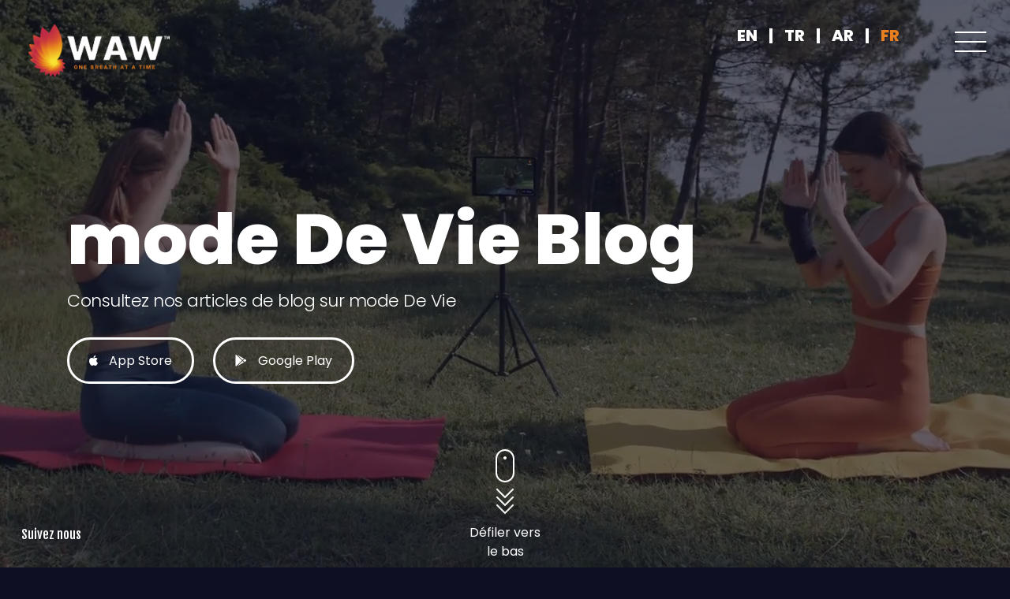

--- FILE ---
content_type: text/html; charset=UTF-8
request_url: https://wawlifestyle.com/fr/blog/mode-de-vie
body_size: 6594
content:
<!DOCTYPE html>

<html lang="fr">

<head>

    <base href="https://wawlifestyle.com" />

<meta charset="utf-8">
<meta name="viewport" content="width=device-width, initial-scale=1, shrink-to-fit=no">
<meta name="format-detection" content="telephone=no">
<meta name="theme-color" content="#75dab4"/>  
<meta name="author" content="Graf Studios">
<meta name="keywords" content="Tai Chi, Kungfu, meditation, dance classes, yoga pose, alo yoga, yoga poses, yoga teacher training, best yoga teacher trainings dallas, 200 hour yoga teacher training, yoga instructor training, Cleanse your mind, social media detox, Ayurvedic lifestyle diet, Sound Bath healing" />
<meta name=”robots” content=”all” />
<meta name="Abstract" content="Yoga pose and meditation, dance classes online course">
<meta name="Copyright" content="© 2022 Waw Lifestyle | All Rights Reserved">

<meta name="publisher" content="V1 2022" />
<meta name="reply-to" content="info@wawlifestyle.com" />
<meta name="google-site-verification" content="WE18Rtqz8scu9DG5kWVirTABKqHPv09dz4AF02gl3Zg" />

<link rel="shortcut icon" href="assets/images/favicon.png" type="image/x-icon"/>

<!-- CSS FILES -->
<link rel="stylesheet" href="assets/css/fontawesome.min.css">
<link rel="stylesheet" href="assets/css/hamburger.min.css">
<link rel="stylesheet" href="assets/css/odometer.min.css">
<link rel="stylesheet" href="assets/css/swiper.min.css">
<link rel="stylesheet" href="assets/css/bootstrap.min.css">
<link rel="stylesheet" href="assets/css/style.css">

<!-- BEGIN SWEETALERT LAYOUT STYLES -->
<script src="grafpanel/assets/plugins/global/sweetalert/sweetalert-dev.js"></script>
<link rel="stylesheet" href="grafpanel/assets/plugins/global/sweetalert/sweetalert.css">
<!-- END SWEETALERT LAYOUT STYLES -->

<script src="https://ajax.googleapis.com/ajax/libs/jquery/1.11.1/jquery.min.js"></script>
<script src="../ajax/ebulten.js"></script>


<script>
  window.intercomSettings = {
    app_id: "ufbolfbq",
    /* Other optional attributes you may set up on intercom to help identify your user.
    email: 'john.doe@example.com',
    created_at: 1234567890,
    name: 'John Doe',
    user_id: '9876'
    */
  };
</script>

<script>
// We pre-filled your app ID in the widget URL: 'https://widget.intercom.io/widget/ufbolfbq'
(function(){var w=window;var ic=w.Intercom;if(typeof ic==="function"){ic('reattach_activator');ic('update',w.intercomSettings);}else{var d=document;var i=function(){i.c(arguments);};i.q=[];i.c=function(args){i.q.push(args);};w.Intercom=i;var l=function(){var s=d.createElement('script');s.type='text/javascript';s.async=true;s.src='https://widget.intercom.io/widget/ufbolfbq';var x=d.getElementsByTagName('script')[0];x.parentNode.insertBefore(s,x);};if(w.attachEvent){w.attachEvent('onload',l);}else{w.addEventListener('load',l,false);}}})();
</script>

<meta name="p:domain_verify" content="c68012318c0bc77bdc69e24224b32fc3"/>

<!-- Google Tag Manager -->
<script>(function(w,d,s,l,i){w[l]=w[l]||[];w[l].push({'gtm.start':
new Date().getTime(),event:'gtm.js'});var f=d.getElementsByTagName(s)[0],
j=d.createElement(s),dl=l!='dataLayer'?'&l='+l:'';j.async=true;j.src=
'https://www.googletagmanager.com/gtm.js?id='+i+dl;f.parentNode.insertBefore(j,f);
})(window,document,'script','dataLayer','GTM-NKMHNXS');</script>
<!-- End Google Tag Manager -->

<!-- Google Tag Manager (noscript) -->
<noscript><iframe src="https://www.googletagmanager.com/ns.html?id=GTM-NKMHNXS"
height="0" width="0" style="display:none;visibility:hidden"></iframe></noscript>
<!-- End Google Tag Manager (noscript) -->

<script>
//For Firefox we have to handle it in JavaScript 
var vids = $("loadingvideo"); 
$.each(vids, function(){
       this.controls = false; 
}); 
//Loop though all Video tags and set Controls as false
</script>


<!-- Google tag (gtag.js) -->
<script async src="https://www.googletagmanager.com/gtag/js?id=G-8YQKQJR8GM"></script>
<script>
  window.dataLayer = window.dataLayer || [];
  function gtag(){dataLayer.push(arguments);}
  gtag('js', new Date());

  gtag('config', 'G-8YQKQJR8GM');
</script>

<meta name="google-site-verification" content="BIPFibqwPbHnYAzuTB-NDWbG2lfc_MKXfF3a_jGWhZE" />


<meta name="facebook-domain-verification" content="baupo64hxq1szlxpto6hk01jp3wlfb" />


<!-- Hotjar Tracking Code for https://www.wawlifestyle.com -->
<script>
    (function(h,o,t,j,a,r){
        h.hj=h.hj||function(){(h.hj.q=h.hj.q||[]).push(arguments)};
        h._hjSettings={hjid:3235943,hjsv:6};
        a=o.getElementsByTagName('head')[0];
        r=o.createElement('script');r.async=1;
        r.src=t+h._hjSettings.hjid+j+h._hjSettings.hjsv;
        a.appendChild(r);
    })(window,document,'https://static.hotjar.com/c/hotjar-','.js?sv=');
</script>


<!-- Meta Pixel Code -->
<script>
  !function(f,b,e,v,n,t,s)
  {if(f.fbq)return;n=f.fbq=function(){n.callMethod?
  n.callMethod.apply(n,arguments):n.queue.push(arguments)};
  if(!f._fbq)f._fbq=n;n.push=n;n.loaded=!0;n.version='2.0';
  n.queue=[];t=b.createElement(e);t.async=!0;
  t.src=v;s=b.getElementsByTagName(e)[0];
  s.parentNode.insertBefore(t,s)}(window, document,'script',
  'https://connect.facebook.net/en_US/fbevents.js');
  fbq('init', '454250453418927');
  fbq('track', 'PageView');
</script>
<noscript><img height="1" width="1" style="display:none"
  src="https://www.facebook.com/tr?id=454250453418927&ev=PageView&noscript=1"
/></noscript>
<!-- End Meta Pixel Code -->
    <title>mode De Vie | Waw Lifestyle</title><meta name="description" content="mode De Vie">
    
</head>

<body>

    <div class="preloader">
    <div class="layer"></div>
    <div class="inner">
        <figure> 
        	<!--<video src="../assets/images/logo-animation.mp4" controls="false" autoplay="autoplay" muted="muted" width="100%" loop="loop" id="loadingvideo"></video>-->
            <img src="assets/images/logo-loading.webp" style="width: 300px; height: auto;" alt="Waw Lifestyle"> 
        </figure>
        <!--<span>Site Loading</span> -->
    </div>
</div>



<div class="page-transition">
    <div class="layer"></div>
</div>

<!-- Google Tag Manager (noscript) -->
<noscript><iframe src="https://www.googletagmanager.com/ns.html?id=GTM-NKMHNXS"
height="0" width="0" style="display:none;visibility:hidden"></iframe></noscript>
<!-- End Google Tag Manager (noscript) -->


<nav class="site-navigation">
    <div class="layer"></div>
    <div class="inner" style="overflow: auto;">
        
        <ul >
            <li><a href="fr/">ACCUEIL</a></li>
            <li><a href="fr/lessons">COURS</a> <i class="fas fa-caret-down"></i>
                <ul>
                                            <li><a href="fr/lesson/kung-fu-french">KUNG FU</a></li>
                                            <li><a href="fr/lesson/prana-kriya-yoga"> PRANA KRIYA YOGA</a></li>
                                            <li><a href="fr/lesson/tai-chi">TAI CHI</a></li>
                                            <li><a href="fr/lesson/bain-sonore">BAIN SONORE</a></li>
                                            <li><a href="fr/lesson/danse-du-ventre-classique">DANSE DU VENTRE CLASSIQUE</a></li>
                                    </ul>
            </li>
            <!--<li><a href="our-team">OUR TEAM</a>  </li>-->
            <li><a href="fr/plans-de-regime">STYLE DE VIE</a> <i class="fas fa-caret-down"></i>

                <ul>
                                        <li><a href="fr/reseau-social-bien-etre">Reseau Social Bien-etre</a></li>
                                        <li><a href="fr/Choisissez-votre-Chemin-Bien-etre">Choisissez votre Chemin Bien-être</a></li>
                                        <li><a href="fr/plans-de-regime-ayurvedique">Plans de régime ayurvédique</a></li>
                                        <li><a href="fr/Un-Service-pour-un-Rendu">Un Service pour un Rendu</a></li>
                                        <li><a href="fr/retraites-a-domicile">Retraites à domicile</a></li>
                    <!--
                    <li><a href="en/ayurvedic-diet-plans">AYURVEDIC NUTRITION PLANS</a></li>
                    <li><a href="en/home-retreats">HOME RETREATS</a></li>
                    <li><a href="en/service-for-favours">SERVICE FOR FAVOURS</a></li>
                    <li><a href="en/wellness-social-network">WAW SOCIAL NETWORK</a></li>-->

                </ul>
            </li>
            
            <li><a href="fr/blog">BLOG</a> <i class="fas fa-caret-down"></i>
                <ul>
                                        <li><a href="fr/blog/ayurveda">Ayurveda</a></li>
                                        <li><a href="fr/blog/danse">Danse</a></li>
                                        <li><a href="fr/blog/mode-de-vie">mode De Vie</a></li>
                                        <li><a href="fr/blog/arts-martiaux">Arts Martiaux</a></li>
                                        <li><a href="fr/blog/meditation">Meditation</a></li>
                                        <li><a href="fr/blog/yoga">Yoga</a></li>
                                    </ul>
            </li>
            <li><a href="fr/testimonial">TEMOIGNAGES</a> </li>
            <li><a href="fr/about-us">A PROPOS DE NOUS</a> <i class="fas fa-caret-down"></i>
                <ul>
                 <li><a href="fr/about-us">QU'EST-CE QUE WAW LIFESTYLE ?</a></li>
                 <li><a href="fr/meet-team">RENCONTRER L'ÉQUIPE</a></li>
                 <li><a href="fr/career/devenir-professeur">DEVENIR PROFESSEUR</a></li>
                 <li><a href="fr/career/rejoins-notre-equipe">REJOINS NOTRE EQUIPE</a></li>
                 <li><a href="fr/faq">FAQ</a> </li>
                </ul>
                </li>
            <li><a href="fr/contact">CONTACT</a><i class="fas fa-caret-down"></i> 
            <ul> 
                <li><a href="fr/contact">CONTACTEZ NOUS</a> 
                <li><a href="fr/press">LES DEMANDES DE PRESSE</a> </li>
            </ul> 
            </li>
             <li><a href="fr/mobile-app">TELECHARGEZ L’APP</a><i class="fas fa-caret-down"></i>
                <ul>
                    <li><a href="fr/mobile-app">IOS APP</a></li>
                    <li><a href="fr/mobile-app">ANDROID APP</a></li>
                </ul>
            </li>
            
        </ul>

        <ul class="menu-social-media">
            <li><a href="https://www.facebook.com/WAWLifestyleApp" target="_blank"><i class="fab fa-facebook-f"></i></a></li>
            <li><a href="https://twitter.com/WAWLifestyle" target="_blank"><i class="fab fa-twitter"></i></a></li>
            <li><a href="https://www.instagram.com/wawlifestyle/" target="_blank"><i class="fab fa-instagram"></i></a></li>
            <li><a href="https://www.youtube.com/channel/UCb0gGZ3Se-nCW5r8c-vSCcQ" target="_blank"><i class="fab fa-youtube"></i></a></li>
            <li><a href="https://www.linkedin.com/company/wawlifestyle" target="_blank"><i class="fab fa-linkedin-in"></i></a></li>
            <li><a href="https://tr.pinterest.com/wawlifestyle" target="_blank"><i class="fab fa-pinterest-p"></i></a></li>
        </ul>
    </div>
</nav>

<div class="social-media">
    <div class="layer"></div>
    <div class="inner">
        <h5>Suivez nous</h5>
        <ul>
            <li><a href="https://www.facebook.com/WAWLifestyleApp" target="_blank"><i class="fab fa-facebook-f"></i></a></li>
            <li><a href="https://twitter.com/WAWLifestyle" target="_blank"><i class="fab fa-twitter"></i></a></li>
            <li><a href="https://www.instagram.com/wawlifestyle/" target="_blank"><i class="fab fa-instagram"></i></a></li>
            <li><a href="https://www.youtube.com/channel/UCb0gGZ3Se-nCW5r8c-vSCcQ" target="_blank"><i class="fab fa-youtube"></i></a></li>
            <li><a href="https://www.linkedin.com/company/wawlifestyle" target="_blank"><i class="fab fa-linkedin-in"></i></a></li>
            <li><a href="https://tr.pinterest.com/wawlifestyle" target="_blank"><i class="fab fa-pinterest-p"></i></a></li>
        </ul>
    </div>
</div>
    <main>
        
        <aside class="left-side">
    <div class="logo"> <a href="fr/"><img src="assets/images/logo.webp" alt="Waw Lifestyle"></a> </div>

    <div class="follow-us"> Suivez nous </div>



</aside>

    <div class="dil">
            <a href="../en/">EN </a>
            <span> | </span>
            <a href="../tr/"> TR</a>
            <span> | </span>
            <a href="../ar/"> AR</a>
            <span> | </span>
            <a href="../fr/" class="active"> FR</a>
        </div>


<div class="all-cases-link">
    <div class="hamburger" id="hamburger">
        <div class="hamburger__line hamburger__line--01">
            <div class="hamburger__line-in hamburger__line-in--01"></div>
        </div>
        <div class="hamburger__line hamburger__line--02">
            <div class="hamburger__line-in hamburger__line-in--02"></div>
        </div>
        <div class="hamburger__line hamburger__line--03">
            <div class="hamburger__line-in hamburger__line-in--03"></div>
        </div>
        <div class="hamburger__line hamburger__line--cross01">
            <div class="hamburger__line-in hamburger__line-in--cross01"></div>
        </div>
        <div class="hamburger__line hamburger__line--cross02">
            <div class="hamburger__line-in hamburger__line-in--cross02"></div>
        </div>
    </div>
</div>
        <header class="page-header">
            <div class="video-bg">
                <video src="../assets/videos/subpage1.mp4" muted loop autoplay></video>
            </div>
  
            <div class="inner">
                <div class="container">
                    <h1 class="type2">mode De Vie Blog</h1>
                    <p>Consultez nos articles de blog sur mode De Vie</p>
                    <br><br>
<a href="fr/mobile-app" target="_blank" class="mobile-app"><i class="fab fa-apple"></i> App Store</a>
<a href="fr/mobile-app" target="_blank" class="mobile-app"><i class="fab fa-google-play"></i> Google Play</a>                </div>
            </div>
            <div class="scroll-down-container">
    <div class="mouse_scroll">
        <div class="mouse">
            <div class="wheel"></div>
        </div>
        <div class="tut">
            <span class="m_scroll_arrows unu"></span>
            <span class="m_scroll_arrows doi"></span>
            <span class="m_scroll_arrows trei"></span>
        </div>
        <span>Défiler vers le bas</span>
    </div>
</div>        </header>

        <section class="home-blog">
            <div class="container">
                <div class="row">

                    
                    <div class="col-lg-4">

                        <div class="post">
                            <div class="col-lg-12">
                                <figure class="post-image">
                                    <img src="https://wawlifestyle.com/grafpanel/post/files/blog/our-web-site-is-online-with-a-new-interface-2022-06-06-193.jpg" alt="Notre site Web est en ligne avec une nouvelle interface
">
                                    <span class="category">
                                        mode De Vie                                    </span>
                                </figure>
                            </div>
                            <div class="col-lg-12">
                                <div class="post-content">
                                    <small class="post-date">
                                        24 August 2021                                    </small>
                                    <h3 class="post-title"><a href="fr/blog/mode-de-vie/notre-site-web-est-en-ligne-avec-une-nouvelle-interface">Notre site Web est en ligne avec une nouvelle interface
</a></h3>
                                    <p>Notre site Web est en ligne avec une nouvelle interface
</p>
                                    <div class="post-author">
                                        <span><a href="javascript:;"></a> tarafından</span>
                                    </div>

                                    <a href="fr/blog/mode-de-vie/notre-site-web-est-en-ligne-avec-une-nouvelle-interface" class="post-link">EN SAVOIR PLUS</a>
                                </div>
                            </div>
                        </div>
                    </div>

                    
                

                </div>
            </div>
    
        </section>
  
    </main>

    <footer class="footer">
    <div class="container">
        <div class="row justify-content-center">
            <div class="col-lg-4 col-xs-12 bir">
                <a href="fr//"><img src="../assets/images/logo.png" alt="Waw Lifestyle" style="width: 250px; margin-bottom: 30px;"></a>                    
                <p>Wellness Around the World (WAW) est l'application de réseautage social de nouvelle génération, développée pour soutenir à la fois le bien-être physique et mental.</p>
                <a href="fr/contact" class="link">Contactez nous</a> 
                <div class="clearfix"></div>
            </div>

            <div class="col-lg-3 col-xs-12 bir">
                <div class="widget-item menu-wrap-column">
                    <h6 class="widget-title">Tous les Cours</h6>
                    <nav class="widget-menu-wrap">
                        <ul class="nav-menu nav">
                                                            <li><a href="fr/lesson/kung-fu-french">KUNG FU</a></li>
                                                            <li><a href="fr/lesson/prana-kriya-yoga"> PRANA KRIYA YOGA</a></li>
                                                            <li><a href="fr/lesson/tai-chi">TAI CHI</a></li>
                                                            <li><a href="fr/lesson/bain-sonore">BAIN SONORE</a></li>
                                                            <li><a href="fr/lesson/danse-du-ventre-classique">DANSE DU VENTRE CLASSIQUE</a></li>
                                                    </ul>
                    </nav>
                </div>
            </div>

            <div class="col-lg-2 col-xs-12 bir">
                <div class="widget-item menu-wrap-column">
                    <h6 class="widget-title">Menu Rapide</h6>
                    <nav class="widget-menu-wrap">
                        <ul class="nav-menu nav">
                            <li><a href="fr/">Acceuil</a></li>
                            <li><a href="fr/about-us">À propos</a></li>
                            <li><a href="fr/faq">Faq</a></li>
                            <li><a href="fr/blog">Blog</a></li>                            
                            <li><a href="fr/press">Presse</a></li>
                            <li><a href="fr/career">Carrières</a></li>
                            <li><a href="fr/contact">Contact</a></li>
                            <li><a href="fr/privacy-policy">Politique de Confidentialité</a></li>
                            <li><a href="fr/terms-and-conditions">Termes & Conditions</a></li>
                        
                        </ul>
                    </nav>
                </div>
            </div>

            <div class="col-lg-3 col-xs-12 bir">
                <h6 class="widget-title">Bulletin électronique</h6>
                <div class="widget-newsletter">
                                <link href="//cdn-images.mailchimp.com/embedcode/classic-071822.css" rel="stylesheet" type="text/css">
<style type="text/css">
	#mc_embed_signup{background:#0e0f23; clear:left; font:18px Helvetica,Arial,sans-serif;}
	/* Add your own Mailchimp form style overrides in your site stylesheet or in this style block.
	   We recommend moving this block and the preceding CSS link to the HEAD of your HTML file. */
</style>
<div id="mc_embed_signup" style="width: 350px;">
    <form action="https://wawlifestyle.us11.list-manage.com/subscribe/post?u=127fa0ba1c9d2ec5525ca0c95&amp;id=299290cff5&amp;f_id=006991e0f0" method="post" id="mc-embedded-subscribe-form" name="mc-embedded-subscribe-form" class="validate" target="_blank" novalidate>
        <div id="mc_embed_signup_scroll">
        
<div class="mc-field-group">
	<label for="mce-EMAIL" style="color: #fff;">Adresse e-mail  <span class="asterisk" style="color: #fff;">*</span>
</label>
	<input type="email" value="" name="EMAIL" class="required email" id="mce-EMAIL" required style="color: #fff;">
	<span id="mce-EMAIL-HELPERTEXT" class="helper_text" style="padding: 0px;"></span>
</div>
<div hidden="true"><input type="hidden" name="tags" value="9142098"></div>
	<div id="mce-responses" class="clear">
		<div class="response" id="mce-error-response" style="display:none"></div>
		<div class="response" id="mce-success-response" style="display:none"></div>
	</div>    <!-- real people should not fill this in and expect good things - do not remove this or risk form bot signups-->
    <div style="position: absolute; left: -5000px;" aria-hidden="true"><input type="text" name="b_127fa0ba1c9d2ec5525ca0c95_299290cff5" tabindex="-1" value="" style="color: #fff; "></div>
    <div class="clear"><input type="submit" value="S'abonner" name="subscribe" id="mc-embedded-subscribe" class="button"></div>
    </div>
</form>
</div>
<script type='text/javascript' src='//s3.amazonaws.com/downloads.mailchimp.com/js/mc-validate.js'></script>
<script type='text/javascript'>(function($) {window.fnames = new Array(); window.ftypes = new Array();fnames[0]='EMAIL';ftypes[0]='email';fnames[1]='FNAME';ftypes[1]='text';fnames[2]='LNAME';ftypes[2]='text';fnames[3]='ADDRESS';ftypes[3]='address';fnames[4]='PHONE';ftypes[4]='phone';fnames[5]='BIRTHDAY';ftypes[5]='birthday';}(jQuery));var $mcj = jQuery.noConflict(true);</script>
                
                
                
                    <!-- <form onSubmit="return false">
                        <input type="email" class="form-control" name="news_email" id="news_email" placeholder="Adresse E-mail">
                        <button type="submit" class="btn btn-theme" onclick="ebulten();">Abonnez-vous Maintenant</button>
                    </form>-->
                </div>

                <ul>
                    <li><a href="https://www.facebook.com/WAWLifestyleApp" target="_blank"><i class="fab fa-facebook-f"></i></a></li>
                    <li><a href="https://twitter.com/WAWLifestyle" target="_blank"><i class="fab fa-twitter"></i></a></li>
                    <li><a href="https://www.instagram.com/wawlifestyle/" target="_blank"><i class="fab fa-instagram"></i></a></li>
                    <li><a href="https://www.youtube.com/channel/UCb0gGZ3Se-nCW5r8c-vSCcQ" target="_blank"><i class="fab fa-youtube"></i></a></li>
                    <li><a href="https://www.linkedin.com/company/wawlifestyle" target="_blank"><i class="fab fa-linkedin-in"></i></a></li>
                    <li><a href="https://tr.pinterest.com/wawlifestyle" target="_blank"><i class="fab fa-pinterest-p"></i></a></li>
                </ul>

                <a href="fr/mobile-app" target="_blank" class="mobile-app" style="margin-top: 20px;"><i class="fab fa-apple"></i> App Store</a>

                <a href="fr/mobile-app" target="_blank" class="mobile-app"><i class="fab fa-google-play"></i> Google Play</a>
            </div>

            <div class="col-lg-12 col-xs-12">
                <div class="footer-bar"> <span class="copyright">© 2023 WAW Lifestyle Ltd | Tous Droits Réservés</span> <!--<span class="creation">Design & Software <a href="https://grafstudios.com.tr" target="_blank">Graf Studios</a></span>--> </div>
            </div>
        </div>
    </div>
</footer>

    <div class="backtotop">
    <a href="#top" class="scroll">
        <i class="fas fa-arrow-up"></i>
    </a>
</div>

<!-- JS FILES --> 
<script src="assets/js/jquery.min.js"></script> 
<script src="assets/js/bootstrap.min.js"></script> 
<script src="assets/js/swiper.min.js"></script> 
<script src="assets/js/wow.min.js"></script> 
<script src='assets/js/splitting.min.js'></script> 
<script src="assets/js/scripts.js"></script>
</body>

</html>

--- FILE ---
content_type: text/css
request_url: https://wawlifestyle.com/assets/css/hamburger.min.css
body_size: 627
content:
.hamburger{width:40px;height:40px;display:block;position:relative;cursor:pointer;pointer-events:auto;-webkit-tap-highlight-color:transparent}.hamburger__line{width:40px;height:2px;overflow:hidden;position:absolute;z-index:10}.hamburger__line-in{width:200px;height:2px;position:absolute;top:0;left:0}.hamburger__line-in::after,.hamburger__line-in::before{width:60px;height:2px;content:'';display:block;position:absolute;top:0;background-color:#fff}.hamburger__line-in::before{left:-128px}.hamburger__line-in::after{left:0}.hamburger__line--01,.hamburger__line--02,.hamburger__line--03{left:0}.hamburger__line--01{top:10px}.hamburger__line--02{top:22px}.hamburger__line--03{top:34px}.hamburger__line--cross01,.hamburger__line--cross02{left:0}.hamburger__line--cross01,.hamburger__line--cross02{top:22px}.hamburger__line--cross01{-webkit-transform:rotate(45deg);transform:rotate(45deg)}.hamburger__line--cross02{-webkit-transform:rotate(-45deg);transform:rotate(-45deg)}.hamburger__line{-webkit-transition-duration:.6s;transition-duration:.6s;-webkit-transition-timing-function:cubic-bezier(.19,1,.22,1);transition-timing-function:cubic-bezier(.19,1,.22,1)}.hamburger__line-in{-webkit-transition-duration:.6s;transition-duration:.6s;-webkit-transition-timing-function:cubic-bezier(.19,1,.22,1);transition-timing-function:cubic-bezier(.19,1,.22,1)}.hamburger__line-in::after,.hamburger__line-in::before{-webkit-transition-timing-function:cubic-bezier(.19,1,.22,1);transition-timing-function:cubic-bezier(.19,1,.22,1);-webkit-transition-property:-webkit-transform;transition-property:-webkit-transform;transition-property:transform;transition-property:transform,-webkit-transform}.hamburger__line-in--cross01,.hamburger__line-in--cross02{-webkit-transform:translateX(-33.3%);transform:translateX(-33.3%)}.hamburger__line-in--01{-webkit-transition-delay:.2s;transition-delay:.2s}.hamburger__line-in--02{-webkit-transition-delay:.25s;transition-delay:.25s}.hamburger__line-in--02::after,.hamburger__line-in--02::before{-webkit-transition-delay:50ms;transition-delay:50ms}.hamburger__line-in--03{-webkit-transition-delay:.3s;transition-delay:.3s}.hamburger__line-in--03::after,.hamburger__line-in--03::before{-webkit-transition-delay:.1s;transition-delay:.1s}.hamburger__line-in--cross01{-webkit-transition-delay:0ms;transition-delay:0ms}.hamburger__line-in--cross02{-webkit-transition-delay:50ms;transition-delay:50ms}.hamburger__line-in--cross02::after,.hamburger__line-in--cross02::before{-webkit-transition-delay:.1s;transition-delay:.1s}.hamburger.is-opened-navi .hamburger__line-in--01,.hamburger.is-opened-navi .hamburger__line-in--02,.hamburger.is-opened-navi .hamburger__line-in--03{-webkit-transform:translateX(33.3%);transform:translateX(33.3%)}.hamburger.is-opened-navi .hamburger__line-in--cross01,.hamburger.is-opened-navi .hamburger__line-in--cross02{-webkit-transform:translateX(0);transform:translateX(0)}.hamburger.is-opened-navi .hamburger__line-in--01{-webkit-transition-delay:0s;transition-delay:0s}.hamburger.is-opened-navi .hamburger__line-in--02{-webkit-transition-delay:50ms;transition-delay:50ms}.hamburger.is-opened-navi .hamburger__line-in--03{-webkit-transition-delay:.1s;transition-delay:.1s}.hamburger.is-opened-navi .hamburger__line-in--cross01{-webkit-transition-delay:.25s;transition-delay:.25s}.hamburger.is-opened-navi .hamburger__line-in--cross02{-webkit-transition-delay:.3s;transition-delay:.3s}.hamburger:hover .hamburger__line-in::after,.hamburger:hover .hamburger__line-in::before{-webkit-transform:translateX(200%);transform:translateX(200%)}.hamburger:hover .hamburger__line-in--01::after,.hamburger:hover .hamburger__line-in--01::before,.hamburger:hover .hamburger__line-in--02::after,.hamburger:hover .hamburger__line-in--02::before,.hamburger:hover .hamburger__line-in--03::after,.hamburger:hover .hamburger__line-in--03::before{-webkit-transition-duration:1s;transition-duration:1s}.hamburger:hover .hamburger__line-in--cross01::after,.hamburger:hover .hamburger__line-in--cross01::before,.hamburger:hover .hamburger__line-in--cross02::after,.hamburger:hover .hamburger__line-in--cross02::before{-webkit-transition-duration:0s;transition-duration:0s}.hamburger.is-opened-navi:hover .hamburger__line-in--cross01::after,.hamburger.is-opened-navi:hover .hamburger__line-in--cross01::before,.hamburger.is-opened-navi:hover .hamburger__line-in--cross02::after,.hamburger.is-opened-navi:hover .hamburger__line-in--cross02::before{-webkit-transition-duration:1s;transition-duration:1s}.hamburger.is-opened-navi:hover .hamburger__line-in--01::after,.hamburger.is-opened-navi:hover .hamburger__line-in--01::before,.hamburger.is-opened-navi:hover .hamburger__line-in--02::after,.hamburger.is-opened-navi:hover .hamburger__line-in--02::before,.hamburger.is-opened-navi:hover .hamburger__line-in--03::after,.hamburger.is-opened-navi:hover .hamburger__line-in--03::before{-webkit-transition-duration:0s;transition-duration:0s}

--- FILE ---
content_type: text/css
request_url: https://wawlifestyle.com/assets/css/style.css
body_size: 14589
content:
/*

@Author: Themezinho
@URL: http://www.themezinho.net

This file contains the styling for the actual theme, this
is the file you need to edit to change the look of the
theme.


	// Table of contents //

		01. GOOGLE FONTS
		02. BODY
		03. HTML TAGS
		04. CUSTOM TAGS
		05. SECTIONS
		06. CONTENT
		07. ODOMETER
		08. EQUALIZER
		09. REVEAL EFFECT
		10. PAGE TRANSITION
		11. PRELOADER
		12. PAGE LOADED
		13. TEXT ROTATER
		14. PERSPECTIVE 
		15. SOCIAL BAR
		16. HEADER
		17. DROPDOWN
		18. SLIDER
		19. SLIDER FRACTION
		20. SLIDER BUTTONS
		21. SLIDER CONTENT
		22. SLIDER LINKS
		23. INT HERO
		24. ABOUT STUDIO
		25. WORKS
		26. WORKS FILTER
		27. WORKS FIGURE
		28. ICON FEATURES
		29. TEAM MEMBERS
		30. CLIENTS
		31. SIDE IMAGE CONTENT
		32. AWARDS
		33. JOURNAL
		34. CONTACT
		35. FOOTER
		36. SCROLL DOWN
		37. RESPONSIVE MEDIUM FIXES
		38. RESPONSIVE TABLET FIXES
		39. RESPONSIVE MOBILE FIXES



*/


/* GOOGLE FONTS */

@import url('https://fonts.googleapis.com/css2?family=Fjalla+One&display=swap');
@import url('https://fonts.googleapis.com/css2?family=Poppins:ital,wght@0,100;0,200;0,300;0,400;0,500;0,600;0,700;0,800;0,900;1,100;1,200;1,300;1,400;1,500;1,600;1,700;1,800;1,900&display=swap');


* {
    outline: none !important;

}
.taggi {
font-weight: 400;
font-size: 24px;
line-height: 150%;
color: #9D9D9D;}

.glossary {
background: #0e0f23; padding: 0px 0 0px; justify-content: flex-end; height: 100vh; 
}

@media screen and (max-width: 640px) { .glossary { height: 50vh; padding: 0px 0 0px; }
    
    }
    
.glossarysubheader { color: #fff; margin-bottom: 0px; font-size: 22px; font-weight: 300;
}   

@media screen and (max-width: 640px) { .glossarysubheader {
    font-size: 12px; } 
    }

.glossaryp { width: 1025px;
height: 216px; flex: none;
order: 1;
flex-grow: 0;}

.glossaryhr {
margin-top: 3rem;
margin-bottom: 3rem;
height: 2px;
background: #E77E20;
flex: none;
order: 1;
flex-grow: 0;}
    
.intercom-lightweight-app-launcher {
    right: 60px !important;
    bottom: 60px !important;
    background: #E77F20 !important;
}
.intercom-namespace .intercom-jpv67y{
    right: 60px !important;
    bottom: 60px !important;
    background: #E77F20 !important;
}
.intercom-namespace .intercom-1d87wj3 {
    right: 60px !important;
    bottom: 140px !important;
}

body {
    margin: 0;
    padding: 0;
    font-family: "Poppins", sans-serif;
    -webkit-font-smoothing: antialiased;
    text-rendering: optimizeLegibility;
    -moz-osx-font-smoothing: grayscale;
    background: #0E0F23 !important;
    overflow-y: scroll !important;
}

.mt-30 {margin-top: 30px !important;}
.mb-30 {margin-bottom: 30px !important;}


.backtotop {
  left: 15px;
  z-index: 999;
  bottom: 80px;
  display: none;
  position: fixed;
}
.backtotop .scroll {
  z-index: 1;
  width: 40px;
  height: 40px;
  display: flex;
  font-size: 14px;
  position: relative;
  align-items: center;
  border-radius: 100%;
  color: #000323;
  justify-content: center;
  background-color: #ffffff;
  box-shadow: 0px 10px 33.25px 1.75px rgba(0, 0, 0, 0.15);
}

/* HTML ELEMENTS */

img {
    max-width: 100%;
}


/* LINKS */

a {
    color: #222327;
    -webkit-transition: 0.25s ease-in-out;
    -moz-transition: 0.25s ease-in-out;
    -ms-transition: 0.25s ease-in-out;
    -o-transition: 0.25s ease-in-out;
    transition: 0.25s ease-in-out;
}

a:hover {
    text-decoration: underline;
    color: #222327;
}


/* CUSTOM CLASSES */

.overflow {
    overflow: hidden;
}


.button-container{
  text-align: center;
  margin-top: 50px;
}

a.view-all-border{
  padding: 15px 30px;
  border: 2px solid #222;
  border-radius: 30px;
  margin: 0 auto;

}

/*CARD*/

.card-block{
    width: 100%;
    display: flex;
    text-align: center;
    color: #222;
    background: #fff;
    padding: 100px 0 150px;
    flex-flow: row wrap;
  justify-content: center;
}

.bg-white-2{
    background: #f9f9f9 !important;
}

.card {
    filter: blur(0);
  width: 18%;
  height: 538px;
  margin: 1em;
  perspective: 1500px;
  border: none;
  background: none;
}
.card .content {
  position: relative;
  width: 100%;
  height: 100%;
  transform-style: preserve-3d;
  transition: transform 0.8s cubic-bezier(0.75, 0, 0.85, 1);
}

.more {
  display: none;
}
.more:checked ~ .content {
  transform: rotateY(180deg);
}

.front,
.back {
  position: absolute;
  top: 0;
  left: 0;
  width: 100%;
  height: 100%;
  backface-visibility: hidden;
  transform-style: preserve-3d;
  border-radius: 10px;

}
.front .inner,
.back .inner {
  height: 100%;
  display: grid;
  padding: 1.5em;
  transform: translateZ(80px) scale(0.94);
}

.front {
  background-color: #fff;
  background-size: cover;
  background-position: center center;
}
.front:after {
  content: "";
  position: absolute;
  top: 0;
  left: 0;
  width: 100%;
  height: 100%;
  display: block;
  border-radius: 6px;
  backface-visibility: hidden;
  /*background: linear-gradient(40deg, rgba(14, 15, 35, 0.7), rgba(231, 127, 32, 0.7));*/
}
.front .inner {
  grid-template-rows: 5fr 1fr 1fr 2fr 1fr;
  justify-items: center;
}
.front h2 {
  grid-row: 2;
  margin-bottom: 0.3em;
  text-transform: uppercase;
  letter-spacing: 3px;
  color: #fff;
  font-weight: 500;
  text-shadow: 0 0 6px rgba(0, 0, 0, 0.1);
}
.front .rating {
  grid-row: 3;
  color: rgba(255, 255, 255, 0.8);
  font-size: 14px;
  display: flex;
  flex-flow: row nowrap;
}
.front .rating i {
  margin: 0 1px;
}

.back {
  transform: rotateY(180deg);
  background-color: #fff;
  border: 2px solid #f0f0f0;
  background-size: cover;
  background-position: center center;
}

.back:after {
  content: "";
  position: absolute;
  top: 0;
  left: 0;
  width: 100%;
  height: 100%;
  display: block;
  border-radius: 6px;
  backface-visibility: hidden;
  background: linear-gradient(40deg, rgba(14, 15, 35, 0.9), rgba(231, 127, 32, 0.9));
}

.back .inner {
  grid-template-rows: 1fr 250fr 1fr 1fr 14fr 1fr 1fr;
  grid-template-columns: repeat(4, auto);
  grid-column-gap: 0.8em;
  justify-items: center;
}
.back .info {
  position: relative;
  display: flex;
  align-items: center;
  color: #355cc9;
  grid-row: 3;
}
.back .info:not(:first-of-type):before {
  content: "";
  position: absolute;
  left: -0.9em;
  height: 18px;
  width: 1px;
  background-color: #ccc;
}
.back .info span {
  font-size: 2em;
  font-weight: 700;
}
.back .info i {
  font-size: 1.2em;
}
.back .info i:before {
  background: linear-gradient(40deg, #355cc9, #438af3);
  -webkit-text-fill-color: transparent;
  -webkit-background-clip: text;
}
.back .info .icon {
  margin-left: 0.3em;
}
.back .info .icon span {
  display: block;
  margin-top: -0.25em;
  font-size: 0.8em;
  font-weight: 600;
  white-space: nowrap;
}
.back .description {
  grid-row: 2;
  grid-column: 1/-1;
  display: table-cell;
  vertical-align: baseline;
  font-size: 1.05em;
  border-radius: 5px;
  font-weight: 500;
  line-height: 1.4em;
  overflow: auto;
  color: #fff;
  padding-right: 10px;
  
}

.back .description p {
  position: relative;
  top: 50%;
  transform: translateY(-50%);
}

.back .location,
.back .price {
  font-weight: 600;
  color: #355cc9;
  grid-row: 1;
  font-size: 0.86em;
}
.back .location {
  grid-column: 1/3;
  justify-self: left;
}
.back .price {
  grid-column: 3/-1;
  justify-self: right;
}
.back .button {
  grid-column: 1/-1;
  justify-self: center;
}

.button {
  grid-row: -1;
  text-transform: uppercase;
  letter-spacing: 1px;
  font-weight: 600;
  cursor: pointer;
  display: block;
  padding: 0 1.5em;
  height: 3em;
  line-height: 2.9em;
  min-width: 3em;
  background-color: transparent;
  border: solid 2px #fff;
  color: #fff;
  border-radius: 4px;
  text-align: center;
  left: 50%;
  backface-visibility: hidden;
  transition: 0.3s ease-in-out;
  text-shadow: 0 0 6px rgba(0, 0, 0, 0.3);
}
.button:hover {
  background-color: #E77F20;
  box-shadow: 0 0 50px rgba(0, 0, 0, 0.5);
  text-shadow: none;
  border-color: #E77F20;
  color: #fff;
}
.button.return {
  line-height: 3em;
  color: #0E0F23;
  border-color: #0E0F23;
  text-shadow: none;
}
.button.return:hover {
  background-color: #0E0F23;
  color: #fff;
  box-shadow: none;
}


.cards-read-more{
    padding: 12px 25px;
    margin-top: 20px;
    background: none;
    border-radius: 30px;
    border: 2px solid #0E0F23;
    font-size: 18px;
    font-weight: 400;
    color: #0E0F23;
    text-transform: uppercase;

}

.cards-read-more:hover {
    background: #0E0F23;
    color: #fff;
    text-decoration: none;
}

/*CARD*/

/* CUSTOM CONTAINER */

@media (min-width: 1300px) {
    .container {
        max-width: 1340px;
    }
}


/* SECTIONS */

@media screen and (max-width: 1440px) {
    .site-navigation .inner ul li a {
        font-size: 28px !important;
        display: inline-block;
        font-weight: 800;
        color: #fff;
        -webkit-transition: 0.25s ease-in-out;
        -moz-transition: 0.25s ease-in-out;
        -ms-transition: 0.25s ease-in-out;
        -o-transition: 0.25s ease-in-out;
        transition: 0.25s ease-in-out;
    }
    .site-navigation .inner ul li ul li a {
        font-size: 15px !important;
        text-transform: uppercase;
    }
    .site-navigation .inner ul li i {
        margin-left: 20px;
        font-size: 20px;
        color: #fff;
        display: inline-block;
        line-height: 1;
        transform: translateY(-5px);
        cursor: pointer;
    }
    .site-navigation .inner ul li:first-child i {
        margin-left: 0;
        font-size: 20px;
        color: #fff;
        display: inline-block;
        line-height: 1;
        transform: translateY(-5px);
        cursor: pointer;
    }
    .inner-photo-section .video-bg img {
        min-width: 100%;
        height: 100%;
        object-fit: cover;
        position: absolute;
    }
}

@media screen and (max-width: 1000px) {
    .footer {
        width: 100%;
        position: relative !important;
        left: 0;
        bottom: 0;
        z-index: 2;
        display: flex;
        flex-wrap: wrap;
        padding-top: 50px !important;
        color: #fff;
        background: url(../images/footer-bg.png) top center no-repeat;
        background-size: 80% auto;
    }
    body {
        margin-bottom: 0 !important;
    }
}

@media screen and (max-width: 450px) {
    
    .carousel-hero .carousel-slider .swiper-slide .inner {
        width: 100%;
        display: block;
        text-align: center;
        color: #fff;
        position: relative;
        z-index: 2;
        opacity: 0;
        -webkit-transition: 0.25s ease-in-out;
        -moz-transition: 0.25s ease-in-out;
        -ms-transition: 0.25s ease-in-out;
        -o-transition: 0.25s ease-in-out;
        transition: 0.25s ease-in-out;
        margin-top: 300px;
    }
    .carousel-hero .carousel-slider .swiper-slide video {
         width: 100%;
        height: 100%;
        object-fit: cover !important;
        position: absolute;
        z-index: 1;
    }
    .carousel-hero .carousel-slider .swiper-slide .inner h2 {
        width: 100%;
        float: left;
        font-size: 8vw !important;
        line-height: 12vw !important;
        font-weight: 800;
        color: #fff;
        margin-bottom: 10px;
    }
    .left-side {
        width: 140px !important;
        border-right: none;
    }
    .left-side .logo {
        display: inline-block;
        margin-bottom: auto;
        margin-left: 20px !important;
    }
    .left-side .logo img {
        width: 200px !important;
    }
    .left-side {
        height: auto !important;
        display: flex;
        flex-direction: column;
        position: absolute;
        left: -100%;
        top: 0;
        z-index: 12 !important;
        text-align: center;
        /* border-right: 1px solid rgba(255, 255, 255, 0.1); */
        padding: 30px 0;
        -webkit-transition: all 0.3s ease;
        -moz-transition: all 0.3s ease;
        transition: all 0.3s ease;
        transition-duration: 500ms;
        -webkit-transition-duration: 500ms;
        transition-timing-function: cubic-bezier(0.86, 0, 0.07, 1);
        -webkit-transition-timing-function: cubic-bezier(0.86, 0, 0.07, 1);
        transition-delay: 1s;
        opacity: 0;
    }
    .site-navigation {
        width: 100%;
        height: 100vh;
        display: flex;
        flex-wrap: wrap;
        flex-direction: column;
        justify-content: center;
        position: fixed;
        right: -100%;
        top: 0;
        z-index: 12 !important;
        opacity: 0;
        visibility: hidden;
        -webkit-transition: all 0.3s ease;
        -moz-transition: all 0.3s ease;
        transition: all 0.3s ease;
        transition-duration: 500ms;
        -webkit-transition-duration: 500ms;
        transition-timing-function: cubic-bezier(0.86, 0, 0.07, 1);
        -webkit-transition-timing-function: cubic-bezier(0.86, 0, 0.07, 1);
        background: #0E0F23;
        padding-left: 50px !important;
    }
    .inner-photo-section .inner {
        padding-left: 20px !important;
    }
    .inner-photo-section .inner h1 {
        color: #fff;
        font-weight: 600;
        font-size: 30px !important;
        letter-spacing: -1px !important;
    }
    .inner-photo-section .container {
        padding-right: 30px !important;
    }
    .inner-photo-section .inner a {
        padding: 12px 12px !important;
        margin-top: 20px;
        background: #fff;
        border-radius: 30px;
        border: 2px solid #E77F20;
        font-size: 13px !important;
        font-weight: 400;
        color: #E77F20;
    }
    .testimonials {
        margin-top: 0 !important;
    }
    .footer {
        width: 100%;
        position: relative !important;
        left: 0;
        bottom: 0;
        z-index: 2;
        display: flex;
        flex-wrap: wrap;
        padding-top: 50px !important;
        color: #fff;
        background: url(../images/footer-bg.png) top center no-repeat;
        background-size: 80% auto;
    }
    .footer img {
        width: 70% !important;
    }
    .footer p {
        font-size: 15px;
        font-weight: 300;
        line-height: 30px;
        margin-bottom: 30px !important;
        opacity: 0.7;
        padding: 0 !important;
    }
    .footer a.link {
        float: left;
        margin-bottom: 30px !important;
    }
    .footer ul li {
        margin-left: 0;
        margin-right: 30px !important;
    }
    .footer ul li:last-child {
        margin-left: 0;
        margin-right: 0px !important;
    }
    .footer ul li a {
        color: #fff;
        font-size: 20px !important;
    }
    .footer .footer-bar {
        width: 100%;
        display: flex;
        flex-wrap: wrap;
        margin-top: 30px !important;
        padding: 50px 0;
        border-top: 1px solid rgba(255, 255, 255, 0.1);
        font-size: 13px;
    }
    body {
        margin-bottom: 0 !important;
    }
    .page-header .inner {
        padding-left: 20px !important;
    }
    .faq {
        list-style: none;
        padding-left: 0 !important;
    }
    .training {
        width: 100%;
        display: flex;
        flex-wrap: wrap;
        padding: 150px 0;
        background: #fff;
        color: #fff;
    }
    .training ul {
        width: 100%;
        display: flex;
        flex-wrap: wrap;
        margin: -60px 0;
        padding: 0;
        position: relative;
        z-index: 2;
    }
    .training ul li {
        width: 100% !important;
        display: inline-block;
        margin: 0;
        padding: 0;
        list-style: none;
        padding: 20px !important;
    }
    .training ul li figure {
        width: 100%;
        display: block;
        margin-bottom: 30px;
        position: relative;
        z-index: 2;
        background: #222327;
        -webkit-transition: 0.25s ease-in-out;
        -moz-transition: 0.25s ease-in-out;
        -ms-transition: 0.25s ease-in-out;
        -o-transition: 0.25s ease-in-out;
        transition: 0.25s ease-in-out;
    }
    .training ul li figure:hover {
        box-shadow: 15px 15px 30px rgba(0, 0, 0, 0.3);
        transform: translateY(-10px);
    }
    .training ul li figure:hover:before {
        opacity: 1;
    }
    .training ul li figure:before {
        content: "";
        width: 90%;
        height: 30%;
        position: absolute;
        right: -25px;
        bottom: -30px;
        z-index: -1;
        background: url(../images/dot-pattern.png) right;
        background-size: 10px;
        opacity: 0;
        -webkit-transition: 0.25s ease-in-out;
        -moz-transition: 0.25s ease-in-out;
        -ms-transition: 0.25s ease-in-out;
        -o-transition: 0.25s ease-in-out;
        transition: 0.25s ease-in-out;
    }
    .training ul li figure a {
        width: 100%;
        background: #222327;
        display: block;
        position: relative;
        z-index: 2;
    }
    .training ul li figure a img {
        width: 100%;
    }
    .training ul li h3 {
        font-weight: 600;
        margin-bottom: 5px;
        font-size: 40px;
        letter-spacing: 1px;
        color: #222;
    }
    .training ul li small {
        display: block;
        font-family: "Fjalla One", sans-serif;
        opacity: 0.7;
        color: #222;
    }
    /*SONU*/
}


/**/

@media screen and (max-width: 321px) {
    .carousel-hero .carousel-slider .swiper-slide .inner h2 {
        width: 100%;
        float: left;
        font-size: 9vw !important;
        line-height: 12vw !important;
        font-weight: 800;
        color: #fff;
        margin-bottom: 10px;
    }
    .left-side {
        width: 140px !important;
        border-right: none;
    }
    .left-side .logo {
        display: inline-block;
        margin-bottom: auto;
        margin-left: 20px !important;
    }
    .left-side .logo img {
        width: 200px !important;
    }
    .left-side {
        height: auto !important;
        display: flex;
        flex-direction: column;
        position: absolute;
        left: -100%;
        top: 0;
        z-index: 12 !important;
        text-align: center;
        /* border-right: 1px solid rgba(255, 255, 255, 0.1); */
        padding: 30px 0;
        -webkit-transition: all 0.3s ease;
        -moz-transition: all 0.3s ease;
        transition: all 0.3s ease;
        transition-duration: 500ms;
        -webkit-transition-duration: 500ms;
        transition-timing-function: cubic-bezier(0.86, 0, 0.07, 1);
        -webkit-transition-timing-function: cubic-bezier(0.86, 0, 0.07, 1);
        transition-delay: 1s;
        opacity: 0;
    }
    .site-navigation {
        width: 100%;
        height: 100vh;
        display: flex;
        flex-wrap: wrap;
        flex-direction: column;
        justify-content: center;
        position: fixed;
        right: -100%;
        top: 0;
        z-index: 12 !important;
        opacity: 0;
        visibility: hidden;
        -webkit-transition: all 0.3s ease;
        -moz-transition: all 0.3s ease;
        transition: all 0.3s ease;
        transition-duration: 500ms;
        -webkit-transition-duration: 500ms;
        transition-timing-function: cubic-bezier(0.86, 0, 0.07, 1);
        -webkit-transition-timing-function: cubic-bezier(0.86, 0, 0.07, 1);
        background: #0E0F23;
        padding-left: 50px !important;
    }
    .site-navigation .inner ul li a {
        font-size: 20px !important;
        display: inline-block;
        font-weight: 800;
        color: #fff;
        -webkit-transition: 0.25s ease-in-out;
        -moz-transition: 0.25s ease-in-out;
        -ms-transition: 0.25s ease-in-out;
        -o-transition: 0.25s ease-in-out;
        transition: 0.25s ease-in-out;
    }
    .site-navigation .inner ul.menu-social-media li a i {
        margin-right: 8px !important;
        font-size: 15px !important;
        color: #fff;
        display: inline-block;
        line-height: 1;
        transform: translateY(-5px);
        cursor: pointer;
    }
    .inner-photo-section .inner {
        padding-left: 20px !important;
    }
    .inner-photo-section .inner h1 {
        color: #fff;
        font-weight: 600;
        font-size: 30px !important;
        letter-spacing: -1px !important;
    }
    .inner-photo-section .container {
        padding-right: 30px !important;
    }
    .inner-photo-section .inner a {
        padding: 12px 12px !important;
        margin-top: 20px;
        background: #fff;
        border-radius: 30px;
        border: 2px solid #E77F20;
        font-size: 11px !important;
        font-weight: 400;
        color: #E77F20;
    }
    .testimonials {
        margin-top: 0 !important;
    }
    .footer {
        width: 100%;
        position: relative !important;
        left: 0;
        bottom: 0;
        z-index: 2;
        display: flex;
        flex-wrap: wrap;
        padding-top: 50px !important;
        color: #fff;
        background: url(../images/footer-bg.png) top center no-repeat;
        background-size: 80% auto;
    }
    .footer img {
        width: 70% !important;
    }
    .footer p {
        font-size: 15px;
        font-weight: 300;
        line-height: 30px;
        margin-bottom: 30px !important;
        opacity: 0.7;
        padding: 0 !important;
    }
    .footer a.link {
        float: left;
        margin-bottom: 30px !important;
    }
    .footer ul li {
        margin-left: 0;
        margin-right: 30px !important;
    }
    .footer ul li:last-child {
        margin-left: 0;
        margin-right: 0px !important;
    }
    .footer ul li a {
        color: #fff;
        font-size: 20px !important;
    }
    .footer .footer-bar {
        width: 100%;
        display: flex;
        flex-wrap: wrap;
        margin-top: 30px !important;
        padding: 50px 0;
        border-top: 1px solid rgba(255, 255, 255, 0.1);
        font-size: 13px;
    }
    body {
        margin-bottom: 0 !important;
    }
    .page-header .inner {
        padding-left: 20px !important;
    }
    .faq {
        list-style: none;
        padding-left: 0 !important;
    }
    .training {
        width: 100%;
        display: flex;
        flex-wrap: wrap;
        padding: 150px 0;
        background: #fff;
        color: #fff;
    }
    .training ul {
        width: 100%;
        display: flex;
        flex-wrap: wrap;
        margin: -60px 0;
        padding: 0;
        position: relative;
        z-index: 2;
    }
    .training ul li {
        width: 100% !important;
        display: inline-block;
        margin: 0;
        padding: 0;
        list-style: none;
        padding: 20px !important;
    }
    .training ul li figure {
        width: 100%;
        display: block;
        margin-bottom: 30px;
        position: relative;
        z-index: 2;
        background: #222327;
        -webkit-transition: 0.25s ease-in-out;
        -moz-transition: 0.25s ease-in-out;
        -ms-transition: 0.25s ease-in-out;
        -o-transition: 0.25s ease-in-out;
        transition: 0.25s ease-in-out;
    }
    .training ul li figure:hover {
        box-shadow: 15px 15px 30px rgba(0, 0, 0, 0.3);
        transform: translateY(-10px);
    }
    .training ul li figure:hover:before {
        opacity: 1;
    }
    .training ul li figure:before {
        content: "";
        width: 90%;
        height: 30%;
        position: absolute;
        right: -25px;
        bottom: -30px;
        z-index: -1;
        background: url(../images/dot-pattern.png) right;
        background-size: 10px;
        opacity: 0;
        -webkit-transition: 0.25s ease-in-out;
        -moz-transition: 0.25s ease-in-out;
        -ms-transition: 0.25s ease-in-out;
        -o-transition: 0.25s ease-in-out;
        transition: 0.25s ease-in-out;
    }
    .training ul li figure a {
        width: 100%;
        background: #222327;
        display: block;
        position: relative;
        z-index: 2;
    }
    .training ul li figure a img {
        width: 100%;
    }
    .training ul li h3 {
        font-weight: 600;
        margin-bottom: 5px;
        font-size: 40px;
        letter-spacing: 1px;
        color: #222;
    }
    .training ul li small {
        display: block;
        font-family: "Fjalla One", sans-serif;
        opacity: 0.7;
        color: #222;
    }
    /*SONU*/
}


/**/


/**/

@media screen and (max-width: 993px) {
    .inner-photo-section .inner a {
        padding: 12px 15px !important;
        margin-top: 20px;
        background: #fff;
        border-radius: 30px;
        border: 2px solid #E77F20;
        font-size: 10px !important;
        font-weight: 400;
        color: #E77F20;
    }
}


/**/


/**/

@media screen and (max-width: 1070px) {
    .inner-photo-section .inner a {
        padding: 12px 15px !important;
        margin-top: 20px;
        background: #fff;
        border-radius: 30px;
        border: 2px solid #E77F20;
        font-size: 10px !important;
        font-weight: 400;
        color: #E77F20;
    }
}


/**/

main {
    width: 100%;
    display: flex;
    flex-wrap: wrap;
    position: relative;
    overflow: hidden;
    background: #222327;
}

section {
    position: relative;
}

aside {
    position: relative;
}


/* FORM ELEMENTS */

input[type=text] {
    max-width: 100%;
    height: 58px;
    border: 1px solid #eee;
    padding: 0 20px;
}

input[type=email] {
    max-width: 100%;
    height: 58px;
    border: 1px solid #eee;
    padding: 0 20px;
}

input[type=search] {
    max-width: 100%;
    height: 58px;
    border: 1px solid #eee;
    padding: 0 20px;
}

input[type=password] {
    max-width: 100%;
    height: 58px;
    border: 1px solid #eee;
    padding: 0 20px;
}

input[type=submit] {
    height: 58px;
    border: none;
    background: #222327;
    color: #fff;
    padding: 0 30px;
    font-weight: 600;
    font-size: 14px;
}

button[type=submit] {
    height: 58px;
    border: none;
    background: #222327;
    color: #fff;
    padding: 0 30px;
    font-weight: 600;
    font-size: 14px;
}

textarea {
    max-width: 100%;
    height: 140px;
    border: 1px solid #eee;
    padding: 20px;
}


/* EQUALIZER */

.equalizer {
    width: 26px;
    height: 30px;
    cursor: pointer;
    position: relative;
}

.equalizer span {
    background: #fff;
    width: 2px;
    height: 0px;
    bottom: 0;
    left: 0%;
    display: block;
    position: absolute;
    transition: height 0.2s linear;
}

.equalizer span:nth-child(1) {
    margin-left: 8px;
}

.equalizer span:nth-child(2) {
    margin-left: 16px;
}

.equalizer span:nth-child(4) {
    margin-left: 24px;
}

.equalizer.paused span {
    height: 3px !important;
}


/* SPLITTING */

.splitting .word,
.splitting .char {
    display: inline-block;
}

.splitting .char {
    position: relative;
}

.animated .char {
    display: inline-block;
    animation: texteffect 0.6s cubic-bezier(0.5, 0, 0.5, 1) both;
    animation-delay: calc(10ms * var(--char-index));
}


/* ODOMETER */

.odometer.odometer-auto-theme,
.odometer.odometer-theme-car {
    padding: 0;
}

.odometer.odometer-auto-theme .odometer-digit,
.odometer.odometer-theme-car .odometer-digit {
    padding: 0;
}

.odometer.odometer-auto-theme .odometer-digit .odometer-value,
.odometer.odometer-theme-car .odometer-digit .odometer-value {
    text-indent: -5px;
}

.odometer.odometer-auto-theme .odometer-digit .odometer-digit-inner,
.odometer.odometer-theme-car .odometer-digit .odometer-digit-inner {
    left: 0;
}

.odometer.odometer-auto-theme .odometer-digit .odometer-value,
.odometer.odometer-theme-car .odometer-digit .odometer-value {
    text-indent: 0;
}


/* PAGINATION */

.pagination {
    width: 100%;
    float: left;
    margin: 50px 0;
}

.pagination .page-item {
    display: inline-block;
    margin-right: 10px;
}

.pagination .page-item .page-link {
    font-weight: 600;
    border-radius: 0 !important;
    font-size: 13px;
    color: #222327;
    line-height: 1;
    padding: 15px 30px;
}


/* REVEAL EFFECT */

.reveal-effect {
    float: left;
    position: relative;
}

.reveal-effect>* {
    -webkit-animation-duration: 1s;
    animation-duration: 1s;
    -webkit-animation-fill-mode: forwards;
    animation-fill-mode: forwards;
    -webkit-animation-timing-function: cubic-bezier(0.785, 0.135, 0.15, 0.86);
    animation-timing-function: cubic-bezier(0.785, 0.135, 0.15, 0.86);
    position: relative;
}

.reveal-effect>* {
    -webkit-animation-fill-mode: forwards;
    animation-fill-mode: forwards;
}

.reveal-effect {
    -webkit-transition-property: -webkit-transform;
    transition-property: -webkit-transform;
    transition-property: transform;
    transition-property: transform, -webkit-transform;
}

.reveal-effect {
    -webkit-transition-duration: 1.2s;
    transition-duration: 1.2s;
    -webkit-transition-timing-function: cubic-bezier(0.25, 0.1, 0.25, 1);
    transition-timing-function: cubic-bezier(0.25, 0.1, 0.25, 1);
}

.reveal-effect.animated {
    -webkit-transform: translate(0, 0);
    transform: translate(0, 0);
}

.reveal-effect.animated * {
    -webkit-animation-name: show-img-1;
    animation-name: show-img-1;
}

.reveal-effect:after {
    -webkit-animation-fill-mode: forwards;
    animation-fill-mode: forwards;
    -webkit-animation-timing-function: cubic-bezier(0.785, 0.135, 0.15, 0.86);
    animation-timing-function: cubic-bezier(0.785, 0.135, 0.15, 0.86);
}

.reveal-effect:after {
    content: "";
    width: 100%;
    height: 100%;
    display: block;
    position: absolute;
    top: 0;
    left: 0;
}

.reveal-effect:after {
    -webkit-transform-origin: left top;
    transform-origin: left top;
    -webkit-transform: scale(0.05, 0);
    transform: scale(0.05, 0);
    -webkit-animation-duration: 1s;
    animation-duration: 1s;
    -webkit-animation-fill-mode: forwards;
    animation-fill-mode: forwards;
    -webkit-animation-timing-function: cubic-bezier(0.785, 0.135, 0.15, 0.86);
    animation-timing-function: cubic-bezier(0.785, 0.135, 0.15, 0.86);
}

.reveal-effect.masker:after {
    background-color: #0E0F23;
}

.reveal-effect.animated:after {
    -webkit-animation-name: slide-bg-2;
    animation-name: slide-bg-2;
}


/* SWIPER PAGINATION */

.swiper-pagination .swiper-pagination-bullet {
    width: 12px;
    height: 12px;
    transform: scale(0.4);
    background: #fff;
    opacity: 1;
    border-radius: 50%;
}

.swiper-pagination .swiper-pagination-bullet:hover {
    -webkit-transition: box-shadow 0.3s ease;
    transition: box-shadow 0.3s ease;
    -webkit-transition: background-color 0.3s ease, -webkit-transform 0.3s ease;
    transition: background-color 0.3s ease, transform 0.3s ease;
    -webkit-transform: scale(1);
    box-shadow: 0 0 0 2px rgba(255, 255, 255, 0);
    border: 2px solid #fff;
    background: none;
}

.swiper-pagination .swiper-pagination-bullet-active {
    -webkit-transition: box-shadow 0.3s ease;
    transition: box-shadow 0.3s ease;
    -webkit-transition: background-color 0.3s ease, -webkit-transform 0.3s ease;
    transition: background-color 0.3s ease, transform 0.3s ease;
    -webkit-transform: scale(1);
    box-shadow: 0 0 0 2px rgba(255, 255, 255, 0);
    border: 2px solid #fff;
    background: none;
}


/* PRELOADER */

.preloader {
    width: 100%;
    height: 100%;
    display: flex;
    flex-wrap: wrap;
    flex-direction: column;
    justify-content: center;
    position: fixed;
    left: 0;
    top: 0;
    z-index: 11;
    background: #0E0F23;
    text-align: center;
    -webkit-transition: all 0.3s ease;
    -moz-transition: all 0.3s ease;
    transition: all 0.3s ease;
    transition-duration: 500ms;
    -webkit-transition-duration: 500ms;
    transition-timing-function: cubic-bezier(0.86, 0, 0.07, 1);
    -webkit-transition-timing-function: cubic-bezier(0.86, 0, 0.07, 1);
    overflow: hidden;
    transition-delay: 0.6s;
}

.preloader * {
    -webkit-transition: all 0.3s ease;
    -moz-transition: all 0.3s ease;
    transition: all 0.3s ease;
    transition-duration: 500ms;
    -webkit-transition-duration: 500ms;
    transition-timing-function: cubic-bezier(0.86, 0, 0.07, 1);
    -webkit-transition-timing-function: cubic-bezier(0.86, 0, 0.07, 1);
}

.preloader .layer {
    width: 100%;
    height: 100%;
    position: absolute;
    left: 0;
    top: 0;
    background: #0E1023;
    transition-delay: 0.3s;
}

.preloader .inner {
    display: inline-block;
    text-align: center;
    position: relative;
    z-index: 2;
    margin: 0 auto;
}

.preloader .inner span {
    color: #fff;
    text-transform: uppercase;
    font-weight: 600;
    font-size: 13px;
}

.preloader .inner figure {
    display: block;
    margin-bottom: 20px;
    transition-delay: 0.1s;
}

.preloader .inner figure img {
    height: 40px;
    transform: translateX(-7px);

    animation: blinker 0.9s linear infinite;
}
 @keyframes blinker {  
      20% { opacity: 0; }
      }

video#loadingvideo {
 pointer-events: none;
 cursor: none;
}

video#loadingvideo::-webkit-media-controls {
  display: none;
  -webkit-appearance: none;
  -moz-appearance: none;
}

/* Could Use thise as well for Individual Controls */
video#loadingvideo::-webkit-media-controls-play-button {display: none;}

video#loadingvideo::-webkit-media-controls-volume-slider {display: none;}

video#loadingvideo::-webkit-media-controls-mute-button {display: none;}

video#loadingvideo::-webkit-media-controls-timeline {display: none;}

video#loadingvideo::-webkit-media-controls-current-time-display {display: none;}

video#loadingvideo::-webkit-media-controls-panel {
  display: none;
  -webkit-appearance: none;
  -moz-appearance: none;
}
video#loadingvideo::-webkit-media-controls-play-button {
  display: none;
  -webkit-appearance: none;
  -moz-appearance: none;
}
video#loadingvideo::-webkit-media-controls-start-playback-button {
  display: none;
  -webkit-appearance: none;
  -moz-appearance: none;
}

video#loadingvideo::-webkit-media-controls {
  display: none;
  -webkit-appearance: none;
  -moz-appearance: none;
}

/* PAGE LOADED */

.page-loaded .preloader {
    left: -100%;
}

.page-loaded .preloader .inner figure {
    opacity: 0;
    transform: scale(1.5);
}

.page-loaded .preloader .inner span {
    transform: translateY(20px);
    opacity: 0;
}

.page-loaded .preloader .layer {
    left: -100%;
}

.page-loaded .left-side {
    left: 0;
    opacity: 1;
}

.page-loaded .slider {
    filter: blur(0);
    transform: scale(1);
}

.page-loaded .page-header {
    filter: blur(0);
    transform: scale(1);
}

.page-loaded .inner-photo-section {
    filter: blur(0);
    transform: scale(1.1);
}

.page-loaded .all-cases-link {
    right: 30px;
}


/* PAGE TRANSTION */

.page-transition {
    width: 100%;
    height: 100%;
    position: fixed;
    right: -100%;
    top: 0;
    z-index: 13;
    opacity: 0;
    visibility: hidden;
    opacity: 0;
    visibility: hidden;
    -webkit-transition: all 0.3s ease;
    -moz-transition: all 0.3s ease;
    transition: all 0.3s ease;
    transition-duration: 500ms;
    -webkit-transition-duration: 500ms;
    transition-timing-function: cubic-bezier(0.86, 0, 0.07, 1);
    -webkit-transition-timing-function: cubic-bezier(0.86, 0, 0.07, 1);
    background: #0E0F23;
}

.page-transition .layer {
    width: 0;
    height: 100%;
    position: absolute;
    right: 0;
    top: 0;
    background: #0E0F23;
    -webkit-transition: all 0.3s ease;
    -moz-transition: all 0.3s ease;
    transition: all 0.3s ease;
    transition-duration: 500ms;
    -webkit-transition-duration: 500ms;
    transition-timing-function: cubic-bezier(0.86, 0, 0.07, 1);
    -webkit-transition-timing-function: cubic-bezier(0.86, 0, 0.07, 1);
    transition-delay: 0.3s;
}

.page-transition.active {
    opacity: 1;
    visibility: visible;
    right: 0;
}

.page-transition.active .layer {
    width: 100%;
}


/* SITE NAVIGATION */

.site-navigation {
    width: 100%;
    height: 100vh;
    display: flex;
    flex-wrap: wrap;
    flex-direction: column;
    justify-content: center;
    position: fixed;
    right: -100%;
    top: 0;
    z-index: 9;
    opacity: 0;
    visibility: hidden;
    -webkit-transition: all 0.3s ease;
    -moz-transition: all 0.3s ease;
    transition: all 0.3s ease;
    transition-duration: 500ms;
    -webkit-transition-duration: 500ms;
    transition-timing-function: cubic-bezier(0.86, 0, 0.07, 1);
    -webkit-transition-timing-function: cubic-bezier(0.86, 0, 0.07, 1);
    background: #0E0F23;
    padding-left: 120px;
}

.site-navigation .layer {
    width: 0;
    height: 100%;
    position: absolute;
    right: 0;
    top: 0;
    background: #0E0F23;
    -webkit-transition: all 0.3s ease;
    -moz-transition: all 0.3s ease;
    transition: all 0.3s ease;
    transition-duration: 500ms;
    -webkit-transition-duration: 500ms;
    transition-timing-function: cubic-bezier(0.86, 0, 0.07, 1);
    -webkit-transition-timing-function: cubic-bezier(0.86, 0, 0.07, 1);
    transition-delay: 0.3s;
}

.site-navigation .inner {
    position: relative;
    z-index: 2;
    padding-left: 100px;
    -webkit-transition: 0.25s ease-in-out;
    -moz-transition: 0.25s ease-in-out;
    -ms-transition: 0.25s ease-in-out;
    -o-transition: 0.25s ease-in-out;
    transition: 0.25s ease-in-out;
    transition-delay: 0.7s;
    opacity: 0;
}

.site-navigation .inner ul {
    margin: 0;
    padding: 0;
    animation-duration: 1s;
}

.site-navigation .inner ul li {
    display: block;
    margin: 5px 0;
    padding: 5px 0;
}

.site-navigation .inner ul li ul {
    margin-top: 0;
    margin-bottom: 10px;
    display: none;
}

.site-navigation .inner ul li ul li {
    display: block;
    margin: 0;
}

.site-navigation .inner ul li ul li a {
    font-size: 20px;
    text-transform: uppercase;
}

.site-navigation .inner ul li i {
    margin-left: 20px;
    font-size: 30px;
    color: #fff;
    display: inline-block;
    line-height: 1;
    transform: translateY(-5px);
    cursor: pointer;
}

.site-navigation .inner ul li:first-child i {
    margin-left: 0;
    font-size: 30px;
    color: #fff;
    display: inline-block;
    line-height: 1;
    transform: translateY(-5px);
    cursor: pointer;
}

.site-navigation .inner ul li small {
    width: 100%;
    display: block;
    color: #fff;
    opacity: 0.7;
    letter-spacing: 0.5px;
    font-size: 11px;
    text-transform: uppercase;
    font-weight: 600;
    transform: translateY(-15px);
}

.site-navigation .inner ul li a {
    font-size: 38px;
    display: inline-block;
    font-weight: 800;
    color: #fff;
    -webkit-transition: 0.25s ease-in-out;
    -moz-transition: 0.25s ease-in-out;
    -ms-transition: 0.25s ease-in-out;
    -o-transition: 0.25s ease-in-out;
    transition: 0.25s ease-in-out;
}

.site-navigation .inner ul li a:hover {
    color: #E77F20;
    text-decoration: none;
}

.site-navigation .inner ul.menu-social-media {
    margin: 0;
    padding: 0;
    animation-duration: 1s;
}

.site-navigation .inner ul.menu-social-media li {
    display: inline;
    margin: 5px 0;
    padding: 5px 0;
}

.site-navigation .inner ul.menu-social-media li a i {
    margin-right: 20px;
    font-size: 18px;
    color: #fff;
    display: inline-block;
    line-height: 1;
    transform: translateY(-5px);
    cursor: pointer;
}

.site-navigation .inner ul.menu-social-media li a:hover i {
    color: #E77F20;
}

.site-navigation.active {
    opacity: 1;
    visibility: visible;
    right: 0;
}

.site-navigation.active .layer {
    width: 100%;
}

.site-navigation.active .inner {
    opacity: 1;
}


body.active{
  overflow-y: hidden !important; 
}


/* SECTION TITLES */

.section-title {
    font-family: "Poppins", sans-serif;
    font-weight: 700;
    margin-bottom: 80px;
    line-height: 1.3;
    font-size: 3.6vw;
    letter-spacing: 2px;
    color: #0E0F23;
}

.section-title a{
  color: #0E0F23;
}

/* SOCIAL MEDIA */

.social-media {
    width: 100%;
    height: 100%;
    display: flex;
    flex-wrap: wrap;
    flex-direction: column;
    justify-content: center;
    align-items: center;
    position: fixed;
    right: -100%;
    top: 0;
    z-index: 3;
    background: #E77F20;
    opacity: 0;
    visibility: hidden;
    -webkit-transition: all 0.3s ease;
    -moz-transition: all 0.3s ease;
    transition: all 0.3s ease;
    transition-duration: 500ms;
    -webkit-transition-duration: 500ms;
    transition-timing-function: cubic-bezier(0.86, 0, 0.07, 1);
    -webkit-transition-timing-function: cubic-bezier(0.86, 0, 0.07, 1);
}

.social-media .layer {
    width: 0;
    height: 100%;
    position: absolute;
    right: 0;
    top: 0;
    background: #0E0F23;
    -webkit-transition: all 0.3s ease;
    -moz-transition: all 0.3s ease;
    transition: all 0.3s ease;
    transition-duration: 500ms;
    -webkit-transition-duration: 500ms;
    transition-timing-function: cubic-bezier(0.86, 0, 0.07, 1);
    -webkit-transition-timing-function: cubic-bezier(0.86, 0, 0.07, 1);
    transition-delay: 0.3s;
}

.social-media .inner {
    position: relative;
    z-index: 2;
    padding-left: 100px;
    -webkit-transition: 0.25s ease-in-out;
    -moz-transition: 0.25s ease-in-out;
    -ms-transition: 0.25s ease-in-out;
    -o-transition: 0.25s ease-in-out;
    transition: 0.25s ease-in-out;
    transition-delay: 0.7s;
    opacity: 0;
    text-align: center;
    width: 100%;
}

.social-media .inner h5 {
    font-size: 3vw;
    font-weight: 600;
    color: #fff;
    margin-bottom: 50px;
}

.social-media .inner ul {
    display: block;
    margin: 0;
    padding: 0;
}

.social-media .inner ul li {
    font-size: 2vw;
    display: inline-block;
    margin: 0 40px;
    padding: 0;
    list-style: none;
}

.social-media .inner ul li a {
    color: #fff;
}

.social-media .inner ul li a:hover {
    color: #E77F20;
    text-decoration: none;
}

.social-media.active {
    opacity: 1;
    visibility: visible;
    right: 0;
}

.social-media.active .layer {
    width: 100%;
}

.social-media.active .inner {
    opacity: 1;
}


/* ALL CASES */

.all-cases {
    width: 100%;
    height: 100%;
    display: flex;
    flex-wrap: wrap;
    flex-direction: column;
    justify-content: center;
    align-items: center;
    position: fixed;
    right: -100%;
    top: 0;
    z-index: 3;
    background: #E77F20;
    opacity: 0;
    visibility: hidden;
    -webkit-transition: all 0.3s ease;
    -moz-transition: all 0.3s ease;
    transition: all 0.3s ease;
    transition-duration: 500ms;
    -webkit-transition-duration: 500ms;
    transition-timing-function: cubic-bezier(0.86, 0, 0.07, 1);
    -webkit-transition-timing-function: cubic-bezier(0.86, 0, 0.07, 1);
}

.all-cases .layer {
    width: 0;
    height: 100%;
    position: absolute;
    right: 0;
    top: 0;
    background: #0E0F23;
    -webkit-transition: all 0.3s ease;
    -moz-transition: all 0.3s ease;
    transition: all 0.3s ease;
    transition-duration: 500ms;
    -webkit-transition-duration: 500ms;
    transition-timing-function: cubic-bezier(0.86, 0, 0.07, 1);
    -webkit-transition-timing-function: cubic-bezier(0.86, 0, 0.07, 1);
    transition-delay: 0.3s;
}

.all-cases .inner {
    position: relative;
    z-index: 2;
    padding-left: 220px;
    -webkit-transition: 0.25s ease-in-out;
    -moz-transition: 0.25s ease-in-out;
    -ms-transition: 0.25s ease-in-out;
    -o-transition: 0.25s ease-in-out;
    transition: 0.25s ease-in-out;
    transition-delay: 0.7s;
    opacity: 0;
    width: 100%;
}

.all-cases .inner ul {
    display: block;
    max-height: 500px;
    overflow-y: scroll;
    margin: 0;
    padding: 0;
}

.all-cases .inner ul li {
    font-size: 8vw;
    font-weight: 800;
    margin: 0;
    padding: 0;
    list-style: none;
}

.all-cases .inner ul li a {
    -webkit-text-stroke-width: 1px;
    -webkit-text-stroke-color: #fff;
    color: transparent;
}

.all-cases .inner ul li a:hover {
    color: #fff;
    text-decoration: none;
}

.all-cases.active {
    opacity: 1;
    visibility: visible;
    right: 0;
}

.all-cases.active .layer {
    width: 100%;
}

.all-cases.active .inner {
    opacity: 1;
}


/* ALL CASES LINK */

.all-cases-link {
    position: absolute;
    right: -100%;
    top: 30px;
    z-index: 99;
    -webkit-transition: all 0.3s ease;
    -moz-transition: all 0.3s ease;
    transition: all 0.3s ease;
    transition-duration: 500ms;
    -webkit-transition-duration: 500ms;
    transition-timing-function: cubic-bezier(0.86, 0, 0.07, 1);
    -webkit-transition-timing-function: cubic-bezier(0.86, 0, 0.07, 1);
    transition-delay: 1s;
}

.all-cases-link span {
    color: #fff;
    font-family: "Fjalla One", sans-serif;
    margin-right: 10px;
}

.all-cases-link b {
    width: 40px;
    height: 40px;
    line-height: 44px;
    font-size: 25px;
    font-weight: 300;
    display: inline-block;
    background: #fff;
    color: #222327;
    text-align: center;
    border-radius: 50%;
    cursor: pointer;
}

.all-cases-link b:hover {
    background: #E77F20;
    text-decoration: none;
    color: #fff;
}


/* LEFT SIDE */

.left-side {
    width: 250px;
    height: 100vh;
    display: flex;
    flex-direction: column;
    position: absolute;
    left: -100%;
    top: 0;
    z-index: 10;
    text-align: center;
    /*border-right: 1px solid rgba(255, 255, 255, 0.1);*/
    padding: 30px 0;
    -webkit-transition: all 0.3s ease;
    -moz-transition: all 0.3s ease;
    transition: all 0.3s ease;
    transition-duration: 500ms;
    -webkit-transition-duration: 500ms;
    transition-timing-function: cubic-bezier(0.86, 0, 0.07, 1);
    -webkit-transition-timing-function: cubic-bezier(0.86, 0, 0.07, 1);
    transition-delay: 1s;
    opacity: 0;
}

.left-side .logo {
    display: inline-block;
    margin-bottom: auto;
}

.left-side .logo img {
    width: 180px;
}

.left-side .hamburger {
    margin: auto;
}

.left-side .follow-us {
    width: 100px;
    font-family: "Fjalla One", sans-serif;
    color: #fff;
    text-align: center;
    /*transform: rotate(-90deg);*/
    /*margin: 0 auto;*/
    margin-left: 15px;
    cursor: pointer;
}

.left-side .follow-us:hover {
    color: #E77F20;
}

.left-side .equalizer {
    margin: auto;
    margin-bottom: 0;
}


/* SLIDER */

.slider {
    width: 100%;
    height: 100vh;
    display: flex;
    flex-wrap: wrap;
    position: relative;
    z-index: 2;
    -webkit-transition: all 0.3s ease;
    -moz-transition: all 0.3s ease;
    transition: all 0.3s ease;
    transition-duration: 500ms;
    -webkit-transition-duration: 500ms;
    transition-timing-function: cubic-bezier(0.86, 0, 0.07, 1);
    -webkit-transition-timing-function: cubic-bezier(0.86, 0, 0.07, 1);
    transform: scale(1.2);
    filter: blur(20px);
    transition-delay: 0.8s;
}

.slider .swiper-container {
    width: 100%;
    height: 100vh;
    display: flex;
    flex-wrap: wrap;
}

.slider .swiper-container .swiper-slide {
    background-size: cover;
    background-position: center;
    overflow: hidden;
    position: relative;
}

.slider .swiper-container .swiper-slide video {
    min-width: 100%;
    min-height: 100%;
    position: absolute;
    z-index: 1;
    left: 50%;
    top: 50%;
    transform: translate(-50%, -50%);
    opacity: 0.6;
}






.slider .gallery-top {
    height: 100%;
    width: 100%;
    background: #222327;
}

.slider .gallery-thumbs {
    width: calc(100% - 240px);
    display: flex;
    flex-wrap: wrap;
    margin: 0 120px;
    padding-bottom: 30px;
    z-index: 9;
    position: absolute;
    bottom: 30%;
    right: 0;
    height: auto;
    color: #fff;
}

.slider .gallery-thumbs .swiper-slide {
    width: 90%;
    height: 100%;
    opacity: 0.4;
    text-align: center;
    filter: blur(3px);
}

.slider .gallery-thumbs .swiper-slide span {
    margin-left: 50%;
    transform: translateX(-50%);
    float: left;
    font-size: 3vw;
    line-height: 5vw;
    font-weight: 800;
}

.slider .gallery-thumbs .swiper-slide a {
    display: none;
    font-size: 13px;
    color: #fff;
    font-family: "Fjalla One", sans-serif;
    padding-bottom: 5px;
    position: relative;
}

.slider .gallery-thumbs .swiper-slide a:before {
    content: "";
    width: 20px;
    height: 2px;
    background: #fff;
    position: absolute;
    left: 0;
    bottom: 0;
    -webkit-transition: 0.25s ease-in-out;
    -moz-transition: 0.25s ease-in-out;
    -ms-transition: 0.25s ease-in-out;
    -o-transition: 0.25s ease-in-out;
    transition: 0.25s ease-in-out;
}

.slider .gallery-thumbs .swiper-slide a:hover {
    text-decoration: none;
}

.slider .gallery-thumbs .swiper-slide a:hover:before {
    width: 100%;
}

.slider .gallery-thumbs .swiper-slide-active {
    width: 100%;
    opacity: 1;
    transform: scale(1.4);
    filter: blur(0px);
}

.slider .gallery-thumbs .swiper-slide-active span {
    font-size: 4vw;
}

.slider .gallery-thumbs .swiper-slide-active a {
    display: inline-block;
}

.slider .swiper-button-prev {
    height: auto;
    position: absolute;
    left: auto;
    top: auto;
    right: 120px;
    bottom: 30px;
    font-family: "Fjalla One", sans-serif;
    color: #fff;
    background: none;
}

.slider .swiper-button-next {
    height: auto;
    position: absolute;
    left: auto;
    top: auto;
    right: 40px;
    bottom: 30px;
    font-family: "Fjalla One", sans-serif;
    color: #fff;
    background: none;
}

.slider .slide-progress {
    width: 220px;
    display: flex;
    flex-wrap: wrap;
    position: absolute;
    left: 50%;
    bottom: 30px;
    margin-left: -110px;
    z-index: 3;
    text-align: center;
}

.slider .slide-progress span {
    display: inline-block;
    color: #fff;
    font-family: "Fjalla One", sans-serif;
    font-size: 14px;
}

.slider .slide-progress .swiper-pagination {
    width: 160px;
    height: 2px;
    margin: auto 10px;
    display: inline-block;
    position: static;
    background: rgba(255, 255, 255, 0.3);
}

.slider .slide-progress .swiper-pagination .swiper-pagination-progressbar-fill {
    background: #fff;
}


/* VIDEO HERO */

.video-hero {
    width: 100%;
    height: 100vh;
    display: flex;
    flex-wrap: wrap;
    align-items: center;
    position: relative;
}

.video-hero .video-bg {
    width: 100%;
    height: 100%;
    position: absolute;
    left: 0;
    top: 0;
    overflow: hidden;
    background: #222327;
}

.video-hero .video-bg video {
    min-width: 100%;
    min-height: 100%;
    position: absolute;
    left: 50%;
    top: 50%;
    transform: translate(-50%, -50%);
    opacity: 0.6;
}

.video-hero .inner {
    width: 100%;
    display: block;
    text-align: center;
    position: relative;
    z-index: 2;
}

.video-hero .inner span {
    width: 100%;
    float: left;
    font-size: 8vw;
    line-height: 5vw;
    font-weight: 800;
    color: #fff;
    margin-bottom: 30px;
}

.video-hero .inner a {
    font-size: 19px;
    color: #fff;
    font-family: "Fjalla One", sans-serif;
    padding-bottom: 5px;
    position: relative;
    border-bottom: 2px solid #fff;
    padding-bottom: 4px;
}

.video-hero .inner a:hover {
    text-decoration: none;
    color: #E77F20;
}


/* CAROUSEL HERO */

.carousel-hero {
    width: 100%;
    height: 100vh;
    display: flex;
    flex-wrap: wrap;
    position: relative;
}

.carousel-hero .carousel-slider {
    width: 100%;
    display: flex;
    flex-wrap: wrap;
    overflow: hidden;
}

.carousel-hero .carousel-slider .swiper-slide {
    display: flex;
    flex-wrap: wrap;
    align-items: center;
    margin: 0;
    background-size: cover;
    background-position: center;
    overflow: hidden;
}

.carousel-hero .carousel-slider .swiper-slide video {
    object-fit: cover;
    position: absolute;
    z-index: 1;
    width: 100%;
    height: 100%;
}


.carousel-hero .carousel-slider .swiper-slide iframe {
    object-fit: cover;
    position: absolute;
    z-index: 1;
    width: 100%;
    height: 100%;
}


.carousel-hero .carousel-slider .swiper-slide.swiper-slide-active {
    box-shadow: 0 0 50px rgba(0, 0, 0, 0.5);
    z-index: 3;
}

.carousel-hero .carousel-slider .swiper-slide.swiper-slide-active .inner {
    opacity: 1;
}

.carousel-hero .carousel-slider .swiper-slide.swiper-slide-active:after {
    opacity: 0.5;
}

.carousel-hero .carousel-slider .swiper-slide:after {
    content: "";
    width: 100%;
    height: 100%;
    position: absolute;
    left: 0;
    top: 0;
    background: #0E0F23;
    opacity: 0.5;
    z-index: 1;
}

.carousel-hero .carousel-slider .swiper-slide .inner {
    width: 100%;
    display: block;
    text-align: center;
    color: #fff;
    position: relative;
    z-index: 2;
    opacity: 0;
    -webkit-transition: 0.25s ease-in-out;
    -moz-transition: 0.25s ease-in-out;
    -ms-transition: 0.25s ease-in-out;
    -o-transition: 0.25s ease-in-out;
    transition: 0.25s ease-in-out;
    margin-top: 550px;
}

.carousel-hero .carousel-slider .swiper-slide .inner h2 {
    width: 100%;
    float: left;
    /*font-size: 4vw;
    line-height: 5vw;*/
    font-size: 3vw;
    line-height: 3vw;
    padding: 0 15px;
    font-weight: 800;
    color: #fff;
    margin-bottom: 10px;
}

.carousel-hero .carousel-slider .swiper-slide .inner a {
    font-size: 16px;
    color: #fff;
    font-family: "Fjalla One", sans-serif;
    padding-bottom: 5px;
    position: relative;
    border-bottom: 2px solid #fff;
    padding-bottom: 4px;
}

.carousel-hero .carousel-slider .swiper-slide .inner a:hover {
    text-decoration: none;
    color: #E77F20;
}

.carousel-hero .carousel-slider .swiper-slide .inner p {
    font-size: 14px;
    line-height: 20px;
    color: #fff;
    font-family: "Poppins", sans-serif;
    padding-bottom: 5px;
    position: relative;
    padding: 0 20px;
    padding-bottom: 4px;
    font-weight: 100 !important;
    margin-top: 25px;
}

.carousel-hero .swiper-button-prev {
    height: auto;
    position: absolute;
    left: auto;
    top: auto;
    right: 120px;
    bottom: 30px;
    z-index: 1;
    font-family: "Fjalla One", sans-serif;
    color: #fff;
    background: none;
}

.carousel-hero .swiper-button-next {
    height: auto;
    position: absolute;
    left: auto;
    top: auto;
    right: 40px;
    bottom: 30px;
    z-index: 1;
    font-family: "Fjalla One", sans-serif;
    color: #fff;
    background: none;
}

.carousel-hero .slide-progress {
    width: 220px;
    display: flex;
    flex-wrap: wrap;
    position: absolute;
    left: 50%;
    bottom: 30px;
    margin-left: -110px;
    z-index: 1;
    text-align: center;
}

.carousel-hero .slide-progress span {
    display: inline-block;
    color: #fff;
    font-family: "Fjalla One", sans-serif;
    font-size: 14px;
}

.carousel-hero .slide-progress .swiper-pagination {
    width: 160px;
    height: 2px;
    margin: auto 10px;
    display: inline-block;
    position: static;
    background: rgba(255, 255, 255, 0.3);
}

.carousel-hero .slide-progress .swiper-pagination .swiper-pagination-progressbar-fill {
    background: #fff;
}


/* PAGE HEADER */

.page-header {
    width: 100%;
    height: 100vh;
    display: flex;
    flex-wrap: wrap;
    flex-direction: column;
    justify-content: center;
    background: #0E0F23;
    position: relative;
    -webkit-transition: all 0.3s ease;
    -moz-transition: all 0.3s ease;
    transition: all 0.3s ease;
    transition-duration: 500ms;
    -webkit-transition-duration: 500ms;
    transition-timing-function: cubic-bezier(0.86, 0, 0.07, 1);
    -webkit-transition-timing-function: cubic-bezier(0.86, 0, 0.07, 1);
    transform: scale(1.2);
    filter: blur(20px);
    transition-delay: 0.8s;
}

.page-header .video-bg {
    width: 100%;
    height: 100%;
    position: absolute;
    left: 0;
    top: 0;
    overflow: hidden;
}

.page-header .video-bg video {
    min-width: 100%;
    min-height: 100%;
    position: absolute;
    left: 50%;
    top: 50%;
    transform: translate(-50%, -50%);
    opacity: 0.4;
}

.page-header .inner {
    width: 100%;
    /*padding-left: 220px;*/
    position: relative;
    z-index: 2;
}

.page-header .inner h1 {
    color: #fff;
    font-weight: 800;
    font-size: 10vw;
    letter-spacing: 0px;
}

.page-header .inner h1.type2 {
    color: #fff;
    font-weight: 800;
    font-size: 7vw;
    letter-spacing: 0px;
}

.page-header .inner h1.type3 {
    color: #fff;
    font-weight: 800;
    font-size: 5vw;
    letter-spacing: 0px;
}

@media screen and (max-width: 640px) { .page-header .inner h1.type3 {
    font-size: 9vw; }
    
    }

.page-header .inner p {
    margin: 0;
    color: #fff;
    font-size: 22px;
    font-weight: 300;
    letter-spacing: -0.5px;
}

.page-header .scroll-down-container{
  width: 100%;
    text-align: center;
    color: #fff;
    bottom: 50px;
    position: absolute; 
}

.mouse_scroll {
  display: block;
  margin: 0 auto;
  width: 100px;
  height: 100px;
  margin-top: 125px;
  text-align: center;
}


.m_scroll_arrows
{
  display: block;
  width: 5px;
  height: 5px;
  -ms-transform: rotate(45deg); /* IE 9 */
  -webkit-transform: rotate(45deg); /* Chrome, Safari, Opera */
  transform: rotate(45deg);
   
  border-right: 2px solid white;
  border-bottom: 2px solid white;
  margin: 0 0 3px 4px;
  
  width: 16px;
  height: 16px;
}

.mouse_scroll .tut{margin-bottom: 15px;}

.unu
{
  margin: 0 auto;
  margin-top: 1px;
}

.unu, .doi, .trei
{
    -webkit-animation: mouse-scroll 1s infinite;
    -moz-animation: mouse-scroll 1s infinite;
    animation: mouse-scroll 1s infinite;
  
}

.unu
{
  -webkit-animation-delay: .1s;
  -moz-animation-delay: .1s;
  -webkit-animation-direction: alternate;
  
  animation-direction: alternate;
  animation-delay: alternate;

}

.doi
{
  -webkit-animation-delay: .2s;
  -moz-animation-delay: .2s;
  -webkit-animation-direction: alternate;
  
  animation-delay: .2s;
  animation-direction: alternate;
  margin: 0 auto;
  margin-top: -6px;
}

.trei
{
  -webkit-animation-delay: .3s;
  -moz-animation-delay: .3s;
  -webkit-animation-direction: alternate;
  
  animation-delay: .3s;
  animation-direction: alternate;
  
  margin: 0 auto;
  margin-top: -6px;
}

.mouse {
  height: 42px;
  width: 24px;
  border-radius: 14px;
  transform: none;
  border: 2px solid white;
  top: 170px;
  margin: 0 auto;
}

.wheel {
  height: 5px;
  width: 2px;
  display: block;
  margin: 5px auto;
  background: white;
  position: relative;
  
  height: 4px;
  width: 4px;
  border: 2px solid #fff;
  -webkit-border-radius: 8px;
          border-radius: 8px;
}

.wheel {
  -webkit-animation: mouse-wheel 0.6s linear infinite;
  -moz-animation: mouse-wheel 0.6s linear infinite;
  animation: mouse-wheel 0.6s linear infinite;
}

@-webkit-keyframes mouse-wheel{
   0% {
    opacity: 1;
    -webkit-transform: translateY(0);
    -ms-transform: translateY(0);
    transform: translateY(0);
  }

  100% {
    opacity: 0;
    -webkit-transform: translateY(6px);
    -ms-transform: translateY(6px);
    transform: translateY(6px);
  }
}
@-moz-keyframes mouse-wheel {
  0% { top: 1px; }
  25% { top: 2px; }
  50% { top: 3px;}
  75% { top: 2px;}
  100% { top: 1px;}
}
@-o-keyframes mouse-wheel {

   0% { top: 1px; }
  25% { top: 2px; }
  50% { top: 3px;}
  75% { top: 2px;}
  100% { top: 1px;}
}
@keyframes mouse-wheel {

   0% { top: 1px; }
  25% { top: 2px; }
  50% { top: 3px;}
  75% { top: 2px;}
  100% { top: 1px;}
}

@-webkit-keyframes mouse-scroll {

  0%   { opacity: 0;}
  50%  { opacity: .5;}
  100% { opacity: 1;}
}
@-moz-keyframes mouse-scroll {

  0%   { opacity: 0; }
  50%  { opacity: .5; }
  100% { opacity: 1; }
}
@-o-keyframes mouse-scroll {

  0%   { opacity: 0; }
  50%  { opacity: .5; }
  100% { opacity: 1; }
}
@keyframes mouse-scroll {

  0%   { opacity: 0; }
  50%  { opacity: .5; }
  100% { opacity: 1; }
}


/*EK*/


/* PAGE HEADER */

.inner-photo-section {
    width: 100%;
    height: 550px;
    display: flex;
    flex-wrap: wrap;
    flex-direction: column;
    justify-content: center;
    background: #0E0F23;
    position: relative;
    -webkit-transition: all 0.3s ease;
    -moz-transition: all 0.3s ease;
    transition: all 0.3s ease;
    transition-duration: 500ms;
    -webkit-transition-duration: 500ms;
    transition-timing-function: cubic-bezier(0.86, 0, 0.07, 1);
    -webkit-transition-timing-function: cubic-bezier(0.86, 0, 0.07, 1);
    transform: scale(1.2);
    filter: blur(20px);
    transition-delay: 0.8s;
}

.inner-photo-section .video-bg {
    width: 100%;
    height: 100%;
    position: absolute;
    left: 0;
    top: 0;
    overflow: hidden;
}

.inner-photo-section .video-bg video {
    min-width: 100%;
    min-height: 100%;
    position: absolute;
    left: 50%;
    top: 50%;
    transform: translate(-50%, -50%);
    opacity: 0.2;
}

.inner-photo-section .video-bg img {
    min-width: 100%;
    position: absolute;
}

.inner-photo-section .inner {
    width: 100%;
    padding-left: 220px;
    position: relative;
    z-index: 2;
}

.inner-photo-section .inner h1 {
    color: #fff;
    font-weight: 600;
    font-size: 40px;
    /*letter-spacing: -3px;*/
    letter-spacing: -1px;
}

.inner-photo-section .inner p {
    margin: 0;
    color: #fff;
    font-size: 22px;
    font-weight: 300;
    letter-spacing: -0.5px;
}

.inner-photo-section .inner a {
    padding: 12px 25px;
    margin-top: 20px;
    background: #fff;
    border-radius: 30px;
    border: 2px solid #E77F20;
    font-size: 15px;
    font-weight: 400;
    color: #E77F20;
}

.inner-photo-section .inner a:hover {
    background: #E77F20;
    color: #fff;
    text-decoration: none;
}


/**/


/* INTRO */

.intro {
    width: 100%;
    display: flex;
    flex-wrap: wrap;
    padding: 100px 0;
    color: #333;
    background: #fff;
}

.intro .col-lg-7 {
    padding-left: 10%;
    display: table;
}

.intro .col-lg-7 .v-middle {
    display: table-cell;
    vertical-align: middle;
}

.intro h1 {
    font-weight: 600;
    font-size: 50px;
    margin-bottom: 20px;
    color: #0E0F23;
}

.intro h1 span.colored {
    color: #E77F20;
}

.intro h6 {
    font-weight: 600;
    text-transform: uppercase;
    font-size: 19px;
}

.intro h6:after {
    content: "";
    width: 70px;
    height: 1px;
    background: #fff;
    display: inline-block;
    margin-left: 15px;
    margin-bottom: 7px;
}

.intro b {
    font-size: 120px;
    line-height: 1;
    font-family: "Fjalla One", sans-serif;
    float: left;
    font-weight: 400;
    margin-right: 20px;
}

.intro h4 {
    font-weight: 600;
}

.intro p {
    font-size: 18px;
    font-weight: 300;
    margin-bottom: 35px;
    line-height: 36px;
}

.intro small {
    display: block;
    opacity: 0.7;
    margin-bottom: 50px;
}

.intro a {
    color: #333;
    font-size: 17px;
    color: orange;
    padding-bottom: 5px;
}

.intro a:hover {
    border-color: #fff;
}



img.about-person-img{
  margin-top: -120px;
}


@media only screen and (max-width: 500px),
only screen and (max-device-width: 500px) {
   img.about-person-img{
    margin-top: 40px;
  }
  .hidden-xs{
    display: none;
  }
}


/* INTRO IMAGE */

.intro-image {
    width: 100%;
    display: flex;
    flex-wrap: wrap;
    padding-bottom: 150px;
    position: relative;
}

.intro-image:before {
    content: "";
    width: 100%;
    height: 100px;
    background: #0E0F23;
    position: absolute;
    left: 0;
    top: 0;
}

.intro-image.light:before {
    background: #fff;
}

.intro-image .office-slider {
    width: 100%;
    display: flex;
    flex-wrap: wrap;
    background: #222327;
    position: relative;
    overflow: hidden;
}

.intro-image figure {
    width: 100%;
    display: block;
    margin: 0;
    position: relative;
}

.intro-image figure img {
    width: 100%;
    opacity: 0.7;
}

.intro-image figure figcaption {
    position: absolute;
    left: 0;
    bottom: 0;
    padding: 20px;
    line-height: 1;
}

.intro-image figure figcaption h6 {
    font-size: 13px;
    color: #fff;
    font-weight: 600;
}


/*ACCORDION*/

.faq {
    list-style: none;
}

.faq li {
    padding: 30px;
}

.faq li.q {
    font-weight: bold;
    font-size: 20px;
    border-bottom: 1px #eee solid;
    cursor: pointer;
}

.faq li.a {
    font-weight: normal;
    color: #111;
    background: #fff;
    display: none;
}


/* PROCESS */

.process {
    width: 100%;
    display: flex;
    flex-wrap: wrap;
    margin-bottom: 150px;
    color: #fff;
    text-align: center;
}

.process .odometer {
    font-family: "Fjalla One", sans-serif;
    font-size: 5vw;
    line-height: 1;
}

.process .symbol {
    width: 100%;
    display: block;
    font-size: 12px;
}

.process small {
    width: 80%;
    display: block;
    border-top: 1px solid rgba(255, 255, 255, 0.1);
    padding-top: 30px;
    margin: 20px 10%;
    font-weight: 600;
}


/* ICON CONTENT BLOCK */

.icon-content-block {
    width: 100%;
    display: flex;
    flex-wrap: wrap;
    text-align: center;
    color: #222;
    background: #fff;
    padding: 150px 0;
}

.icon-content-block .container {
    position: relative;
    z-index: 2;
}

.icon-content-block .content-block {
    width: 100%;
    display: block;
    margin: 0;
    padding: 50px 30px;
    position: relative;
    -webkit-transition: 0.25s ease-in-out;
    -moz-transition: 0.25s ease-in-out;
    -ms-transition: 0.25s ease-in-out;
    -o-transition: 0.25s ease-in-out;
    transition: 0.25s ease-in-out;
}

.icon-content-block .content-block.selected {
    background: #E77F20;
    color: #fff;
    /*box-shadow: 15px 15px 30px rgba(0, 0, 0, 0.3);*/
    box-shadow: 15px 15px 30px rgb(0 0 0 / 10%)
}

.icon-content-block .content-block.selected:before {
    content: "";
    width: 50%;
    height: 50%;
    position: absolute;
    right: -25px;
    bottom: -30px;
    z-index: -1;
    background: url(../images/dot-pattern.png) right;
    background-size: 10px;
}

.icon-content-block .content-block figure {
    width: 100%;
    display: block;
    margin-bottom: 40px;
}

.icon-content-block .content-block figure img {
    height: 75px;
}

.icon-content-block .content-block h6 {
    display: block;
    font-weight: 600;
    font-size: 25px;
    letter-spacing: 0.5px;
    margin-bottom: 10px;
}

.icon-content-block .content-block p {
    font-size: 15px;
    font-weight: 300;
    line-height: 24px;
}

.icon-content-block .content-block ul {
    margin: 0;
    padding: 0;
}

.icon-content-block .content-block ul li {
    padding: 3px 0;
    opacity: 0.7;
    list-style: none;
    font-weight: 300;
}


/* TEXT CONTENT BLOCK */

.text-content-block {
    width: 100%;
    display: flex;
    flex-wrap: wrap;
    padding: 150px 0;
    background: #fff;
}

.text-content-block .col-md-4 {
    margin: 20px 0;
}

.text-content-block .section-title {
    margin-bottom: 30px;
}

.text-content-block h5 {
    font-size: 20px;
    font-weight: 300;
    line-height: 1.5;
    padding-right: 20%;
    margin-bottom: 70px;
}

.text-content-block small {
    font-size: 40px;
    font-weight: 800;
    margin-bottom: 5px;
    opacity: 0.1;
    display: block;
}

.text-content-block h6 {
    font-size: 20px;
    font-family: "Fjalla One", sans-serif;
    margin-bottom: 20px;
    line-height: 40px;
}

.text-content-block p {
    padding-right: 20%;
    margin-bottom: 0;
    line-height: 34px;
    font-size: 15px;
}


/* TESTIMONIALS */

.testimonials {
    width: 100%;
    display: flex;
    flex-wrap: wrap;
    margin-top: 0px;
    color: #fff;
    background: #0E0F23;
    position: relative;
}

.testimonials:before {
    content: "";
    width: 100%;
    height: 50px;
    background: #0E0F23;
    position: absolute;
    left: 0;
    top: 0;
}

.testimonials .section-title {
    margin-bottom: 0;
}

.testimonials .testimonials-slider {
    width: 80%;
    display: flex;
    flex-wrap: wrap;
    overflow: hidden;
    position: relative;
}

.testimonials .swiper-pagination {
    width: 100px;
    right: 80px;
    left: auto;
    bottom: 115px;
    text-align: right;
    display: none;
}

.testimonials .swiper-pagination-bullet {
    background: #222327;
}

.testimonials .swiper-pagination-bullet:hover {
    border-color: #222327;
}

.testimonials .swiper-pagination-bullet-active {
    border-color: #222327;
    background: none;
}

.testimonials .testimonial {
    width: 100%;
    display: flex;
    flex-wrap: wrap;
    padding: 100px 80px;
    background: #E77F20;
    color: #222327;
}

.testimonials .testimonial blockquote {
    font-size: 21px;
    line-height: 1.7;
    font-weight: 300;
    padding-bottom: 30px;
    margin-bottom: 30px;
    border-bottom: 1px solid rgba(0, 0, 0, 0.2);
}

.testimonials .testimonial .reviewer {
    width: 100%;
    display: flex;
    flex-wrap: wrap;
}

.testimonials .testimonial .reviewer img {
    width: 50px;
    height: 50px;
    border-radius: 50%;
    margin-right: 15px;
    float: left;
}

.testimonials .testimonial .reviewer .reviewer-infos {
    width: calc(100% - 65px);
    float: left;
}

.testimonials .testimonial .reviewer h6 {
    display: block;
    font-weight: 600;
}

.testimonials .testimonial .reviewer small {
    display: block;
}


/* TEAM */

.team {
    width: 100%;
    display: flex;
    flex-wrap: wrap;
    padding-top: 150px;
    padding-bottom: 100px;
    color: #fff;
    background: #0E0F23;
    position: relative;
    z-index: 2;
}

.team:before {
    content: "";
    width: 100%;
    height: 100px;
    position: absolute;
    left: 0;
    bottom: 0;
    background: #fff;
}

.team .reveal-effect.masker:after {
    background: #222327;
}

.team h5 {
    font-size: 20px;
    font-weight: 300;
    line-height: 1.5;
}

.team figure {
    width: 100%;
    display: flex;
    flex-wrap: wrap;
    position: relative;
    margin-bottom: -100px;
}

.team figure:hover ul {
    opacity: 1;
    visibility: visible;
}

.team figure img {
    width: 100%;
}

.team figure figcaption {
    display: block;
    color: #222327;
    margin-top: 20px;
}

.team figure figcaption h6 {
    display: block;
    font-weight: 600;
}

.team figure figcaption small {
    display: block;
    opacity: 0.5;
}

.team figure ul {
    width: 80%;
    display: flex;
    margin: 10%;
    padding: 0;
    background: #fff;
    position: absolute;
    left: 0;
    bottom: 60px;
    -webkit-transition: 0.25s ease-in-out;
    -moz-transition: 0.25s ease-in-out;
    -ms-transition: 0.25s ease-in-out;
    -o-transition: 0.25s ease-in-out;
    transition: 0.25s ease-in-out;
    opacity: 0;
    visibility: hidden;
    box-shadow: 0 0 20px rgba(0, 0, 0, 0.1);
}

.team figure ul li {
    flex: 1;
    margin: 0;
    padding: 10px 0;
    list-style: none;
    text-align: center;
    border-right: 1px solid #eee;
}

.team figure ul li:last-child {
    border-right: 0;
}

.team figure ul li a {
    color: #222327;
    font-size: 13px;
    padding: 5px;
}

.team figure ul li a:hover {
    color: #E77F20;
}


/* WORKS */

.works {
    width: 100%;
    display: flex;
    flex-wrap: wrap;
    padding: 150px 0;
    background: #fff;
    color: #fff;
}

.works ul {
    width: 100%;
    display: flex;
    flex-wrap: wrap;
    margin: -60px 0;
    padding: 0;
    position: relative;
    z-index: 2;
}

.works ul li {
    width: 33.33333%;
    display: inline-block;
    margin: 0;
    padding: 0;
    list-style: none;
    padding: 60px;
}


/*
.works ul li:nth-child(2n+2) {
  margin-top: 100px;
}
.works ul li:nth-child(3n+3) {
  margin-top: 40px;
}*/

.works ul li figure {
    width: 100%;
    display: block;
    margin-bottom: 30px;
    position: relative;
    z-index: 2;
    background: #222327;
    -webkit-transition: 0.25s ease-in-out;
    -moz-transition: 0.25s ease-in-out;
    -ms-transition: 0.25s ease-in-out;
    -o-transition: 0.25s ease-in-out;
    transition: 0.25s ease-in-out;
}

.works ul li figure:hover {
    box-shadow: 15px 15px 30px rgba(0, 0, 0, 0.3);
    transform: translateY(-10px);
}

.works ul li figure:hover:before {
    opacity: 1;
}

.works ul li figure:before {
    content: "";
    width: 90%;
    height: 30%;
    position: absolute;
    right: -25px;
    bottom: -30px;
    z-index: -1;
    background: url(../images/dot-pattern.png) right;
    background-size: 10px;
    opacity: 0;
    -webkit-transition: 0.25s ease-in-out;
    -moz-transition: 0.25s ease-in-out;
    -ms-transition: 0.25s ease-in-out;
    -o-transition: 0.25s ease-in-out;
    transition: 0.25s ease-in-out;
}

.works ul li figure a {
    width: 100%;
    background: #222327;
    display: block;
    position: relative;
    z-index: 2;
}

.works ul li figure a img {
    width: 100%;
}

.works ul li h3 {
    font-weight: 600;
    margin-bottom: 5px;
    font-size: 26px;
    letter-spacing: -1px;
    color: #222;
    line-height: 35px;
}

.works ul li small {
    display: block;
    opacity: 1;
    color: #333;
    font-size: 18px;
    font-weight: 400;
}

.works ul li small a {
    display: block;
    opacity: 1;
    color: #333;
    font-size: 17px;
    font-weight: 400 !important;
}

.works ul li small a:hover {
    text-decoration: underline !important;
}


/* TRAINING */

.training {
    width: 100%;
    display: flex;
    flex-wrap: wrap;
    padding: 150px 0;
    background: #fff;
    color: #fff;
}

.training ul {
    width: 100%;
    display: flex;
    flex-wrap: wrap;
    margin: -60px 0;
    padding: 0;
    position: relative;
    z-index: 2;
}

.training ul li {
    width: 50%;
    display: inline-block;
    margin: 0;
    padding: 0;
    list-style: none;
    padding: 60px;
}

.training ul li figure {
    width: 100%;
    display: block;
    margin-bottom: 30px;
    position: relative;
    z-index: 2;
    background: #222327;
    -webkit-transition: 0.25s ease-in-out;
    -moz-transition: 0.25s ease-in-out;
    -ms-transition: 0.25s ease-in-out;
    -o-transition: 0.25s ease-in-out;
    transition: 0.25s ease-in-out;
}

.training ul li figure:hover {
    box-shadow: 15px 15px 30px rgba(0, 0, 0, 0.3);
    transform: translateY(-10px);
}

.training ul li figure:hover:before {
    opacity: 1;
}

.training ul li figure:before {
    content: "";
    width: 90%;
    height: 30%;
    position: absolute;
    right: -25px;
    bottom: -30px;
    z-index: -1;
    background: url(../images/dot-pattern.png) right;
    background-size: 10px;
    opacity: 0;
    -webkit-transition: 0.25s ease-in-out;
    -moz-transition: 0.25s ease-in-out;
    -ms-transition: 0.25s ease-in-out;
    -o-transition: 0.25s ease-in-out;
    transition: 0.25s ease-in-out;
}

.training ul li figure a {
    width: 100%;
    background: #222327;
    display: block;
    position: relative;
    z-index: 2;
}

.training ul li figure a img {
    width: 100%;
}

.training ul li h3 {
    font-weight: 600;
    margin-bottom: 5px;
    font-size: 40px;
    letter-spacing: 1px;
    color: #222;
}

.training ul li small {
    display: block;
    font-family: "Fjalla One", sans-serif;
    opacity: 0.7;
    color: #222;
}


/* CASE STUDY */

.case-study {
    width: 100%;
    display: flex;
    flex-wrap: wrap;
    padding: 150px 0;
    background: #fff;
}

.case-study h6 {
    font-weight: 600;
    margin-top: 30px;
}

.case-study h5 {
    font-family: "Fjalla One", sans-serif;
    font-size: 5vw;
    text-align: center;
    margin-top: 50px;
    text-transform: uppercase;
}

.case-study p {
    margin-bottom: 20px;
    line-height: 1.5;
}

.case-study figure {
    width: 100%;
    display: block;
    margin-bottom: 30px;
}

.case-study figure img {
    width: 100%;
}

.case-study figure video {
    width: 100%;
}

.case-study .container-fluid {
    margin-top: 80px;
    padding-left: 30px;
    padding-right: 30px;
}


/* BLOG */

.blog {
    width: 100%;
    display: flex;
    flex-wrap: wrap;
    padding: 100px 0;
    background: #fff;
}

.blog .col-lg-9 {
    padding-right: 60px;
}

.blog .sidebar {
    width: 100%;
    float: left;
    display: flex;
    flex-wrap: wrap;
    padding: 50px 0;
}

.blog .sidebar .widget {
    width: 100%;
    display: block;
    border-right: 1px solid #eee;
    margin-bottom: 40px;
    padding-right: 30px;
    padding-bottom: 10px;
}

.blog .sidebar .widget .title {
    display: block;
    font-weight: 800;
    font-size: 19px;
    padding: 15px 0;
    position: relative;
}

.blog .sidebar .widget .title:before {
    content: "";
    width: 1px;
    height: 100%;
    background: #222327;
    position: absolute;
    right: -30px;
    top: 0;
}

.blog .sidebar .widget p {
    margin: 0;
}

.blog .sidebar .widget form {
    width: 100%;
}

.blog .sidebar .widget form input[type=text] {
    width: 100%;
    margin-bottom: 10px;
}

.blog .sidebar .widget .categories {
    width: 100%;
    margin: 0;
    padding: 0;
}

.blog .sidebar .widget .categories li {
    display: flex;
    flex-wrap: wrap;
    margin: 4px 0;
    padding: 0;
    list-style: none;
}

.blog .sidebar .widget .categories li span {
    width: 20px;
    height: 20px;
    line-height: 20px;
    background: #ccc;
    color: #fff;
    margin-right: 15px;
    margin-left: 0;
    text-align: center;
    font-size: 11px;
    font-weight: 600;
}

.blog .sidebar .widget .categories li a {
    color: #222327;
    margin-left: 0;
    font-weight: 600;
}

.blog .sidebar .widget .tags {
    width: 100%;
    display: block;
    margin-bottom: 0;
    padding: 0;
}

.blog .sidebar .widget .tags li {
    display: inline-block;
    list-style: none;
    margin-bottom: 5px;
}

.blog .sidebar .widget .tags li a {
    font-weight: 600;
    font-size: 11px;
    background: #222327;
    color: #fff;
    line-height: 1;
    padding: 3px 6px;
}

.blog .sidebar .widget .tags li a:hover {
    color: #E77F20;
    text-decoration: none;
}

.blog .sidebar .widget .mini-works {
    width: 100%;
    display: flex;
    flex-wrap: wrap;
    margin: 0;
    padding: 0;
}

.blog .sidebar .widget .mini-works li {
    width: 33.3333%;
    display: inline-block;
    margin: 0;
    padding: 4px;
    list-style: none;
}

.blog .post {
    width: 100%;
    float: left;
    display: flex;
    flex-wrap: wrap;
    align-items: center;
    margin: 50px 0;
}

.blog .post.single {
    position: relative;
}

.blog .post.single .post-image {
    width: 100%;
    margin-bottom: 50px;
}

.blog .post.single .post-content {
    width: 100%;
    padding: 0 60px;
}

.blog .post.single .post-content .text {
    font-size: 16px;
    color: #444;
    line-height: 34px;
    font-weight: 400;
}

.blog .post.single .post-content .text p{
    font-size: 16px;
    color: #444;
    line-height: 34px;
    font-weight: 400;
    margin-bottom: 20px;
}

.blog .post.single .post-content .text h3{
    font-weight: 600;
    font-size: 26px;
    margin-bottom: 20px;
    color: #333;
}

.blog .post.single .post-content .post-title {
    font-size: 50px;
    line-height: 55px;
}

.blog .post:nth-child(even) {
    position: relative;
}

.blog .post:nth-child(even) .post-image {
    order: 2;
}

.blog .post:nth-child(even) .post-image:before {
    right: auto;
    left: -25px;
}

.blog .post:nth-child(even) .post-content {
    order: 1;
    padding-right: 60px;
    padding-left: 0;
    text-align: right;
}

.blog .post .post-image {
    width: 45%;
    margin: 0;
    position: relative;
    box-shadow: 15px 15px 30px rgba(0, 0, 0, 0.1);
}

.blog .post .post-image img {
    position: relative;
    width: 100%;
}

.blog .post .post-image iframe {
    position: relative;
    width: 100%;
}

.blog .post .post-image:before {
    content: "";
    width: 90%;
    height: 60%;
    position: absolute;
    right: -25px;
    bottom: -30px;
    z-index: 0;
    background: url(../images/dot-pattern.png) right;
    background-size: 10px;
    -webkit-transition: 0.25s ease-in-out;
    -moz-transition: 0.25s ease-in-out;
    -ms-transition: 0.25s ease-in-out;
    -o-transition: 0.25s ease-in-out;
    transition: 0.25s ease-in-out;
    opacity: 0.2;
}

.blog .post .post-content {
    width: 55%;
    padding-left: 60px;
}

.blog .post .post-content h5 {
    font-weight: 600;
    margin-top: 30px;
}

.blog .post .post-content ul {
    margin-bottom: 30px;
    padding-left: 20px;
}

.blog .post .post-content ul li {
    margin: 0;
}

.blog .post .post-content .social-share {
    width: 100%;
    float: left;
    padding: 0;
    margin-bottom: 40px;
    text-align: center;
}

.blog .post .post-content .social-share li {
    float: left;
    margin-right: 5px;
    padding: 0;
    list-style: none;
}

.blog .post .post-content .social-share li.facebook a {
    background: #475993;
}

.blog .post .post-content .social-share li.twitter a {
    background: #76a9ea;
}

.blog .post .post-content .social-share li.google-plus a {
    background: #f34a38;
}

.blog .post .post-content .social-share li.linkedin a {
    background: #0077b7;
}

.blog .post .post-content .social-share li.youtube a {
    background: #f61c0d;
}

.blog .post .post-content .social-share li a {
    width: 44px;
    height: 44px;
    line-height: 44px;
    float: left;
    background: #222327;
    color: #fff;
    border: none;
    border-radius: 0;
}

.blog .post .post-content .image-left {
    width: 40%;
    float: left;
    margin-right: 30px;
    margin-bottom: 30px;
    margin-top: 20px;
}

.blog .post .post-content .image-full {
    width: 100%;
    display: block;
    margin: 30px 0;
}

.blog .post .post-content .post-date {
    /*width: 100%;*/
    display: inline-block;
    margin-bottom: 10px;
    margin-right: 10px;
    text-transform: uppercase;
    opacity: 0.5;
}

.blog .post .post-content .post-title {
    width: 100%;
    display: block;
    margin-bottom: 20px;
    font-size: 3vw;
    font-weight: 800;
}

.blog .post .post-content .post-title a {
    color: #0E0F23;
}

.blog .post .post-content .post-title a:hover {
    color: #E77F20;
    text-decoration: none;
}

.blog .post .post-content .post-author {
    width: 100%;
    display: block;
    margin-bottom: 20px;
}

.blog .post .post-content .post-author img {
    width: 50px;
    height: 50px;
    display: inline-block;
    margin-right: 15px;
    border-radius: 50%;
}

.blog .post .post-content .post-author span {
    display: inline-block;
    color: #A7A7A7;
}

.blog .post .post-content .post-author span a {
    color: #222327;
    font-size: 15px;
}

.blog .post .post-content .post-author span a:hover {
    color: #222327;
}

.blog .post .post-content .post-categories {
    width: 100%;
    display: block;
    margin-bottom: 30px;
    padding: 0;
}

.blog .post .post-content .post-categories li {
    display: inline-block;
    list-style: none;
}

.blog .post .post-content .post-categories li a {
    font-weight: 600;
    font-size: 11px;
    background: #222327;
    color: #fff;
    line-height: 1;
    padding: 3px 6px;
}

.blog .post .post-content .post-categories li a:hover {
    color: #E77F20;
    text-decoration: none;
}

.blog .post .post-content .post-link {
    font-family: "Fjalla One", sans-serif;
    border-bottom: 2px solid #222327;
    padding-bottom: 5px;
}

.blog .post .post-content .post-link:hover {
    color: #E77F20;
    text-decoration: none;
}

.blog .sidebar .widget .blog {
    width: 100%;
    margin: 0;
    padding: 0;
}

.blog .sidebar .widget .blog li {
    display: flex;
    width: 100%;
    padding: 10px 0;
    flex-wrap: wrap;
    margin: 4px 0;
    list-style: none;
    border-bottom: 1px solid #eee;
}

.blog .sidebar .widget .blog li:last-child {
    display: flex;
    width: 100%;
    padding: 10px 0;
    flex-wrap: wrap;
    margin: 4px 0;
    list-style: none;
    border-bottom: none;
}

.blog .sidebar .widget .blog li span {
    width: 100%;
    line-height: 20px;
    color: #ccc;
    margin-top: 5px;
    font-size: 13px;
    font-weight: 300;
}

.blog .sidebar .widget .blog li a {
    color: #222327;
    margin-left: 0;
    font-weight: 600;
}

.blog .blog-comment {
    width: 100%;
    padding: 15px 0;
    border-bottom: 1px solid #eee;
}

.blog .blog-comment .name {
    width: 100%;
    font-size: 18px;
    font-weight: 700;
}

.blog .blog-comment .date {
    width: 100%;
    font-size: 14px;
    font-weight: 300;
}

.blog .blog-comment .comment-text {
    width: 100%;
    font-size: 15px;
    line-height: 34px;
    font-weight: 400;
}

/*HOME BLOG*/

.home-blog {
    width: 100%;
    display: flex;
    flex-wrap: wrap;
    padding: 100px 0;
    background: #fff;
}

.home-blog .post {
    width: 100%;
    float: left;
    display: flex;
    flex-wrap: wrap;
    align-items: center;
    margin: 50px 0;
}

.home-blog .post:nth-child(even) {
    position: relative;
}

.home-blog .post:nth-child(even) .post-image {
    order: 2;
}

.home-blog .post:nth-child(even) .post-image:before {
    right: auto;
    left: -25px;
}

.home-blog .post:nth-child(even) .post-content {
    order: 1;
    padding-right: 60px;
    padding-left: 0;
    text-align: right;
}

.home-blog .post .post-image {
    width: 100%;
    margin: 0;
    position: relative;
    box-shadow: 15px 15px 30px rgba(0, 0, 0, 0.1);
}

.home-blog .post .post-image img {
    position: relative;
    width: 100%;
}

/*.home-blog .post .post-image span.category {
    position: absolute;
    z-index: 1;
    background: #e77f20;
    color: #fff;
    top: 0;
    left: 10px;
    padding: 10px 16px;
    border-radius: 0 0 10px 10px;
    font-size: 15px;
    font-weight: 700;
    box-shadow: 5px 5px 10px rgb(0 0 0 / 30%);
}*/

.home-blog .post .post-image span.category {
    position: absolute;
    z-index: 1;
    background: rgb(231 127 32);
    color: #fff;
    top: 20px;
    left: 20px;
    padding: 5px 8px;
    /* border-radius: 0 0 10px 10px; */
    font-size: 13px;
    font-weight: 400;
    box-shadow: 3px 3px 6px rgb(0 0 0 / 30%);
}

.home-blog .post .post-image:before {
    content: "";
    width: 90%;
    height: 60%;
    position: absolute;
    right: -25px;
    bottom: -30px;
    z-index: 0;
    background: url(../images/dot-pattern.png) right;
    background-size: 10px;
    -webkit-transition: 0.25s ease-in-out;
    -moz-transition: 0.25s ease-in-out;
    -ms-transition: 0.25s ease-in-out;
    -o-transition: 0.25s ease-in-out;
    transition: 0.25s ease-in-out;
    opacity: 0.2;
}

.home-blog .post .post-content {
    width: 100%;
    padding-left: 0;
    padding-top: 60px;
}

.home-blog .post .post-content h5 {
    font-weight: 600;
    margin-top: 30px;
}

.home-blog .post .post-content ul {
    margin-bottom: 30px;
    padding-left: 20px;
}

.home-blog .post .post-content ul li {
    margin: 0;
}

.home-blog .post .post-content .social-share {
    width: 100%;
    float: left;
    padding: 0;
    margin-bottom: 40px;
    text-align: center;
}

.home-blog .post .post-content .social-share li {
    float: left;
    margin-right: 5px;
    padding: 0;
    list-style: none;
}

.home-blog .post .post-content .social-share li.facebook a {
    background: #475993;
}

.home-blog .post .post-content .social-share li.twitter a {
    background: #76a9ea;
}

.home-blog .post .post-content .social-share li.google-plus a {
    background: #f34a38;
}

.home-blog .post .post-content .social-share li.linkedin a {
    background: #0077b7;
}

.home-blog .post .post-content .social-share li.youtube a {
    background: #f61c0d;
}

.home-blog .post .post-content .social-share li a {
    width: 44px;
    height: 44px;
    line-height: 44px;
    float: left;
    background: #222327;
    color: #fff;
    border: none;
    border-radius: 0;
}

.home-blog .post .post-content .image-left {
    width: 40%;
    float: left;
    margin-right: 30px;
    margin-bottom: 30px;
    margin-top: 20px;
}

.home-blog .post .post-content .image-full {
    width: 100%;
    display: block;
    margin: 30px 0;
}

.home-blog .post .post-content .post-date {
    width: 100%;
    display: block;
    margin-bottom: 10px;
    text-transform: uppercase;
    opacity: 0.5;
}

.home-blog .post .post-content .post-title {
    width: 100%;
    display: block;
    margin-bottom: 20px;
    font-size: 30px;
    font-weight: 800;
    line-height: 45px;
}

.home-blog .post .post-content .post-title a {
    color: #0E0F23;
}

.home-blog .post .post-content .post-title a:hover {
    color: #E77F20;
    text-decoration: none;
}

.home-blog .post .post-content p {
    font-size: 16px;
    color: #333;
    line-height: 28px;
    font-weight: 300;
}

.home-blog .post .post-content .post-author {
    width: 100%;
    display: block;
    margin-bottom: 20px;
}

.home-blog .post .post-content .post-author img {
    width: 50px;
    height: 50px;
    display: inline-block;
    margin-right: 15px;
    border-radius: 50%;
}

.home-blog .post .post-content .post-author span {
    display: inline-block;
    color: #A7A7A7;
}

.home-blog .post .post-content .post-author span a {
    color: #222327;
    font-size: 15px;
}

.home-blog .post .post-content .post-author span a:hover {
    color: #222327;
}

.home-blog .post .post-content .post-categories {
    width: 100%;
    display: block;
    margin-bottom: 30px;
    padding: 0;
}

.home-blog .post .post-content .post-categories li {
    display: inline-block;
    list-style: none;
}

.home-blog .post .post-content .post-categories li a {
    font-weight: 600;
    font-size: 11px;
    background: #222327;
    color: #fff;
    line-height: 1;
    padding: 3px 6px;
}

.home-blog .post .post-content .post-categories li a:hover {
    color: #E77F20;
    text-decoration: none;
}

.home-blog .post .post-content .post-link {
    font-family: "Fjalla One", sans-serif;
    border-bottom: 2px solid #222327;
    padding-bottom: 5px;
}

.home-blog .post .post-content .post-link:hover {
    color: #E77F20;
    text-decoration: none;
}


/* CLIENTS */

.clients {
    width: 100%;
    display: flex;
    flex-wrap: wrap;
    padding: 150px 0;
    background: #fff;
    box-shadow: 15px 15px 50px rgba(0, 0, 0, 0.3);
}

.clients ul {
    width: 100%;
    display: flex;
    flex-wrap: wrap;
    margin: 0;
    padding: 0;
    border-right: 1px solid #eee;
    border-bottom: 1px solid #eee;
}

.clients ul li {
    width: 33.33333%;
    margin: 0;
    padding: 40px;
    list-style: none;
    border-left: 1px solid #eee;
    border-top: 1px solid #eee;
}


/* CONTACT */

.contact {
    width: 100%;
    display: flex;
    flex-wrap: wrap;
    padding: 150px 0;
    background: #fff;
}

.contact h6 {
    font-weight: 600;
    margin-top: 30px;
}

.contact address {
    display: block;
}

.contact address p {
    margin: 0;
}

.contact address a {
    text-decoration: underline;
}

.contact p.notice {
    font-size: 18px;
    font-weight: 300;
    margin-bottom: 35px;
    line-height: 36px;
}

.contact .contact-form {
    width: 100%;
    display: block;
}

.contact .contact-form #contact {
    display: block;
}

.contact .contact-form #contact .form-group {
    display: block;
    position: relative;
    margin-bottom: 35px;
}

.contact .contact-form #contact .form-group span {
    width: 100%;
    line-height: 58px;
    position: absolute;
    left: 0;
    top: 0;
    padding: 0 20px;
    z-index: 0;
    -webkit-transition: 0.25s ease-in-out;
    -moz-transition: 0.25s ease-in-out;
    -ms-transition: 0.25s ease-in-out;
    -o-transition: 0.25s ease-in-out;
    transition: 0.25s ease-in-out;
}

.contact .contact-form #contact .form-group span.label-up {
    font-size: 13px;
    line-height: 16px;
    top: -20px;
    font-weight: 600;
}

.contact .contact-form #contact .form-group input[type=text],
input[type=email] {
    width: 100%;
    background: none;
    position: relative;
    z-index: 2;
}

.contact .contact-form #contact .form-group input:focus+span {
    font-size: 13px;
    line-height: 16px;
    top: -20px;
    font-weight: 600;
}

.contact .contact-form #contact .form-group textarea {
    width: 100%;
    background: none;
    position: relative;
    z-index: 2;
}

.contact .contact-form #contact .form-group textarea:focus+span {
    font-size: 13px;
    line-height: 16px;
    top: -20px;
    font-weight: 600;
}

.contact .contact-form #contact .form-group label.error {
    width: 100%;
    color: red;
    margin-top: 5px;
    margin-bottom: 0;
    font-weight: 600;
    font-size: 13px;
}

.contact .contact-form #success,
.contact .contact-form #error {
    display: none;
    float: left;
}

.contact .contact-form #error {
    background: red;
    color: #fff;
}

.contact .contact-form #success {
    background: green;
    color: #fff;
}

.contact .contact-form .alert {
    border: none;
    border-radius: 0;
    padding: 20px 30px;
}

.contact .map {
    width: 80%;
    height: 400px;
    display: block;
    background: #222327;
}

.contact .map iframe {
    width: 100%;
    height: 100%;
    border: none;
}


/*MAP*/

.map-section {
    width: 100%;
}

.map-data {
    text-align: center;
    font-size: 14px;
    font-weight: 400;
    line-height: 1.8em;
}

.map-data h6 {
    font-size: 16px;
    font-weight: 700;
    text-align: center;
    margin-bottom: 5px;
    color: #121212;
}

.map-canvas {
    height: 540px;
}


/*MAP*/


/* FOOTER */

.footer {
    width: 100%;
    position: fixed;
    left: 0;
    bottom: 0;
    z-index: -1;
    display: flex;
    flex-wrap: wrap;
    padding-top: 100px;
    color: #fff;
    background: url(../images/footer-bg.png) top center no-repeat;
    background-size: 80% auto;
}

@media only screen and (max-width: 500px),
only screen and (max-device-width: 500px) {
  .footer {
    width: 100%;
    position: fixed;
    left: 0;
    bottom: 0;
    z-index: 2;
    display: flex;
    flex-wrap: wrap;
    padding-top: 100px;
    color: #fff;
    background: url(../images/footer-bg.png) top center no-repeat;
    background-size: 80% auto;
}
}


.footer ul {
    margin: 0;
    padding: 0;
    float: none;
    margin-top: 40px;
}

.footer ul li {
    display: inline-block;
    margin-left: 10px;
}

.footer ul li a {
    color: #fff;
    font-size: 18px;
}

.footer ul li a:hover {
    color: #E77F20;
}

.footer ul.nav-menu {
    display: flex !important;
    flex-direction: column;
    margin-top: 25px;
}

.footer ul.nav-menu li {
    margin-bottom: 18px;
    position: relative;
    margin-left: 0;
}

.footer ul.nav-menu li a {
    color: #fff;
    font-size: 18px;
    text-transform: uppercase;
    display: inline-block;
    position: relative;
}

.footer ul.nav-menu li a:hover {
    color: #E77F20;
    text-decoration: underline;
}

.footer h6 {
    font-family: "Poppins", sans-serif;
    font-weight: 600;
    font-size: 30px;
    margin-bottom: 0;
    margin-top: 20px;
}

.footer .widget-newsletter form .form-control {
    background-color: transparent;
    border: 1px solid #e8e8e8;
    border-radius: 27.5px;
    box-shadow: none;
    color: #fff;
    font-size: 15px;
    height: 55px;
    margin-top: 25px;
    margin-bottom: 20px;
    padding: 10px 30px;
}

.footer .widget-newsletter form .form-control::-webkit-input-placeholder {
    /* Chrome/Opera/Safari */
    color: #fff;
    font-size: 15px;
}

.footer .widget-newsletter form .form-control::-moz-placeholder {
    /* Firefox 19+ */
    color: #fff;
    font-size: 15px;
}

.footer .widget-newsletter form .form-control:-ms-input-placeholder {
    /* IE 10+ */
    color: #fff;
    font-size: 15px;
}

.footer .widget-newsletter form .form-control:-moz-placeholder {
    /* Firefox 18- */
    color: #fff;
    font-size: 15px;
}

.footer .widget-newsletter form .btn.btn-theme {
    border-radius: 27.5px;
    font-size: 15px;
    font-weight: 500;
    background: #E77F20;
    padding: 16px 30px;
}

.footer .widget-newsletter form .btn.btn-theme .icon {
    font-size: 20px;
    right: 33px;
}

.footer .widget-newsletter form .btn.btn-theme:hover .icon {
    right: 31px;
}

.footer h2 {
    font-size: 30px;
    font-weight: 300;
    line-height: 1.3;
    margin-bottom: 50px;
    opacity: 0.7;
}

.footer p {
    font-size: 15px;
    font-weight: 300;
    line-height: 30px;
    margin-bottom: 50px;
    opacity: 0.7;
}

.footer .link {
    color: #fff;
    font-size: 17px;
    border-bottom: 1px solid #E77F20;
    padding-bottom: 5px;
}

.footer .link:hover {
    border-color: #fff;
    text-decoration: none;
}

.footer .footer-bar {
    width: 100%;
    display: flex;
    flex-wrap: wrap;
    margin-top: 100px;
    padding: 50px 0;
    border-top: 1px solid rgba(255, 255, 255, 0.1);
    font-size: 13px;
}

.footer .footer-bar .copyright {
    margin: 0;
}

.footer .footer-bar .creation {
    margin-left: auto;
}

.footer .footer-bar .creation a {
    color: #fff;
    text-decoration: underline;
}

.footer .footer-bar .creation a:hover {
    text-decoration: none;
    color: #E77F20;
}

.footer a.mobile-app {
    min-width: 180px;
    text-align: center;
    padding: 15px 25px;
    border: 3px solid #fff;
    border-radius: 30px;
    clear: both;
    float: left;
    margin-top: 10px;
    color: #fff;
}

.footer a.mobile-app:hover {
    background: #E77F20;
}

.footer a.mobile-app i {
    margin-right: 10px;
    font-size: 15px;
}


.intro a.mobile-app {
    min-width: 180px;
    text-align: center;
    padding: 15px 25px;
    border: 3px solid #222;
    border-radius: 30px;
    margin-top: 10px;
    margin-right: 20px;
    color: #222;
}

.intro a.mobile-app:hover {
    background: #E77F20;
    color: #fff;
}

.intro a.mobile-app i {
    margin-right: 10px;
    font-size: 15px;
}

/*Sayfa içi uygulama buton*/
.page-header a.mobile-app {
    min-width: 180px;
    text-align: center;
    padding: 15px 25px;
    border: 3px solid #fff;
    border-radius: 30px;
    margin-top: 150px;
    margin-right: 20px;
    color: #fff;
}

.page-header a.mobile-app:hover {
    background: #E77F20;
    color: #fff;
}

.page-header a.mobile-app i {
    margin-right: 10px;
    font-size: 15px;
}

@media only screen and (max-width: 500px) {
  
  .page-header a.mobile-app {
    min-width: 120px;
    text-align: center;
    padding: 15px 15px;
    border: 3px solid #fff;
    border-radius: 30px;
    margin-top: 150px;
    margin-right: 5px;
    color: #fff;
  }
  /*
  .page-header .inner .container br{
    display: none;
  }
  .page-header a.mobile-app {
    margin-top: 15px;
    float: left;
  }*/
  
}

 @media only screen and (max-width: 360px) {
  
  .page-header a.mobile-app {
    min-width: 120px;
    text-align: center;
    padding: 15px 10px;
    border: 3px solid #fff;
    border-radius: 30px;
    margin-top: 150px;
    margin-right: 5px;
    color: #fff;
  }

}

/**/

/* RESPONSIVE TABLET FIXES */

@media only screen and (max-width: 991px),
only screen and (max-device-width: 991px) {
    .section-title {
        font-size: 8vw;
        margin-bottom: 50px;
    }
    .page-header .inner {
        padding-left: 160px;
    }
    .inner-photo-section .inner {
        padding-left: 160px;
    }
    .all-cases .inner {
        padding-left: 160px;
    }
    .social-media .inner ul li {
        font-size: 4vw;
    }
    .all-cases .inner ul li {
        font-size: 10vw;
    }
    .works {
        padding: 80px 0;
    }
    .works ul li {
        width: 50%;
    }
    .slider .gallery-thumbs .swiper-slide-active span {
        width: 100%;
        font-size: 8vw;
        line-height: 11vw;
    }
    .intro .col-lg-7 {
        padding-left: 15px;
        margin-top: 50px;
    }
    .text-content-block {
        padding: 80px 0;
    }
    .intro-image {
        padding-bottom: 80px;
    }
    .icon-content-block .col-lg-3:nth-child(3) {
        margin-top: 0;
    }
    .icon-content-block .content-block {
        padding: 30px 20px;
    }
    .process {
        margin-bottom: 80px;
    }
    .process .col-lg-3:first-child {
        margin-bottom: 40px;
    }
    .process .odometer {
        font-size: 8vw;
    }
    .testimonials {
        margin-top: 80px;
    }
    .testimonials:before {
        display: none;
    }
    .testimonials .col-lg-6:first-child {
        order: 2;
    }
    .testimonials .col-lg-6:last-child {
        order: 1;
    }
    .testimonials .testimonials-slider {
        margin-top: 40px;
        width: 100%;
    }
    .testimonials .swiper-pagination {
        bottom: 65px;
    }
    .testimonials .testimonial {
        padding: 50px 80px;
    }
    .testimonials .section-title {
        margin-top: 80px;
    }
    .team {
        padding: 80px 0;
    }
    .team:before {
        display: none;
    }
    .team .col {
        width: 33.33333%;
        flex-basis: auto;
        flex-grow: inherit;
    }
    .team figure {
        margin: 30px 0;
    }
    .team figure figcaption {
        color: #fff;
    }
    .team h5 {
        margin-bottom: 40px;
        margin-top: 0;
    }
    .intro {
        padding: 80px 0;
    }
    .clients {
        padding: 80px 0;
    }
    .blog {
        padding: 30px 0;
    }
    .blog .col-lg-9 {
        padding-right: 15px;
    }
    .contact {
        padding: 80px 0;
    }
    .contact .map {
        width: 100%;
        margin: 50px 0;
    }
    .contact .contact-form {
        margin-top: 30px;
    }
    .footer h6 {
        font-size: 26px;
    }
    .footer ul {
        width: 100%;
        float: left;
        margin-bottom: 30px;
    }
    .footer ul li {
        margin-left: 0;
        margin-right: 10px;
    }
}


/* RESPONSIVE MOBILE FIXES */

@media only screen and (max-width: 767px),
only screen and (max-device-width: 767px) {
    .section-title {
        font-size: 9vw;
        margin-bottom: 40px;
    }
    .slider .gallery-thumbs {
        width: 100%;
        margin: 0;
    }
    .page-header .inner {
        padding-left: 100px;
    }
    .page-header .inner p {
        font-size: 17px;
        padding-right: 10%;
    }
    .inner-photo-section .inner {
        padding-left: 100px;
    }
    .inner-photo-section .inner p {
        font-size: 17px;
        padding-right: 10%;
    }
    .all-cases .inner {
        padding-left: 100px;
    }
    .all-cases .inner ul li {
        font-size: 13vw;
    }
    .site-navigation .inner {
        padding-left: 0;
    }
    .site-navigation .inner ul li {
        line-height: 1;
    }
    .site-navigation .inner ul li a {
        font-size: 34px;
    }
    .site-navigation .inner ul li i {
        font-size: 20px;
        margin-left: 13px;
    }
    .site-navigation .inner ul li small {
        display: none;
    }
    .site-navigation .inner ul li ul {
        margin-top: 10px;
    }
    .site-navigation .inner ul li ul li a {
        font-size: 22px;
    }
    .left-side {
        width: 80px;
        border-right: none;
    }
    .left-side .follow-us {
        display: none;
    }
    .slide-progress {
        display: none;
    }
    /*.all-cases-link {
        right: 15px;
    }*/
    .swiper-button-next {
        right: 20px;
    }
    .swiper-button-prev {
        right: 90px;
    }
    .icon-content-block .col-lg-3:nth-child(3) {
        margin: 50px 0;
    }
    .icon-content-block .content-block {
        padding: 0;
    }
    .icon-content-block .content-block.selected {
        background: none;
        box-shadow: none;
    }
    .icon-content-block .content-block.selected:before {
        display: none;
    }
    .testimonials .testimonial {
        padding: 70px 50px;
    }
    .testimonials .swiper-pagination {
        bottom: 85px;
    }
    .team .col {
        width: 50%;
        flex-basis: 50%;
        flex-grow: inherit;
    }
    .team figure {
        display: block;
        height: auto;
    }
    .team figure img {
        height: auto;
        object-fit: cover;
    }
    .works ul li {
        width: 100%;
    }
    .works ul li:nth-child(2n+2) {
        margin-top: 0;
    }
    .works ul li:nth-child(3n+3) {
        margin-top: 0;
    }
    .clients ul li {
        padding: 30px 20px;
        width: 50%;
    }
    .clients ul li:last-child {
        display: none;
    }
    .blog .post .post-image {
        width: 100%;
        margin-bottom: 40px;
    }
    .blog .post .post-content {
        width: 100%;
        padding: 0 !important;
    }
    .blog .post:nth-child(even) {
        text-align: left;
    }
    .blog .post:nth-child(even) .post-image {
        order: 1;
    }
    .blog .post:nth-child(even) .post-content {
        order: 2;
        text-align: left;
    }
    .blog .post .post-content .post-title {
        font-size: 7vw;
    }
    .blog .post.single .post-content .post-title {
        font-size: 8vw;
    }
    .footer h2 {
        font-size: 7vw;
    }
    .footer h2 br {
        display: none;
    }
    .footer .footer-bar .creation {
        width: 100%;
        display: block;
        margin-top: 5px;
    }
}



/* ANIMATIONS */

@keyframes texteffect {
    0% {
        transform: translateY(50%);
        opacity: 0;
    }
    100% {
        transform: translateY(0);
        opacity: 1;
    }
}

@keyframes texteffect {
    0% {
        transform: translateY(50%);
        opacity: 0;
    }
    100% {
        transform: translateY(0);
        opacity: 1;
    }
}

@-webkit-keyframes show-img-1 {
    0%,
    66.6% {
        visibility: hidden;
    }
    100%,
    66.7% {
        visibility: visible;
    }
}

@keyframes show-img-1 {
    0%,
    66.6% {
        visibility: hidden;
    }
    100%,
    66.7% {
        visibility: visible;
    }
}

@-webkit-keyframes slide-bg-2 {
    33.3% {
        -webkit-transform-origin: left top;
        transform-origin: left top;
        -webkit-transform: scale(0.05, 1);
        transform: scale(0.05, 1);
    }
    66.6% {
        -webkit-transform-origin: left center;
        transform-origin: left center;
        -webkit-transform: scale(1, 1);
        transform: scale(1, 1);
    }
    66.7% {
        -webkit-transform-origin: right center;
        transform-origin: right center;
        -webkit-transform: scale(1, 1);
        transform: scale(1, 1);
    }
    100% {
        -webkit-transform-origin: right center;
        transform-origin: right center;
        -webkit-transform: scale(0, 1);
        transform: scale(0, 1);
    }
}

@keyframes slide-bg-2 {
    33.3% {
        -webkit-transform-origin: left top;
        transform-origin: left top;
        -webkit-transform: scale(0.05, 1);
        transform: scale(0.05, 1);
    }
    66.6% {
        -webkit-transform-origin: left center;
        transform-origin: left center;
        -webkit-transform: scale(1, 1);
        transform: scale(1, 1);
    }
    66.7% {
        -webkit-transform-origin: right center;
        transform-origin: right center;
        -webkit-transform: scale(1, 1);
        transform: scale(1, 1);
    }
    100% {
        -webkit-transform-origin: right center;
        transform-origin: right center;
        -webkit-transform: scale(0, 1);
        transform: scale(0, 1);
    }
}

@media only screen and (max-width: 500px) {
    .swiper-button-prev {
        display: none !important;
    }
    .swiper-button-next {
        display: none !important;
    }

    .carousel-hero .carousel-slider .swiper-slide .inner {
        width: 100%;
        display: block;
        text-align: center;
        color: #fff;
        position: relative;
        z-index: 2;
        opacity: 0;
        -webkit-transition: 0.25s ease-in-out;
        -moz-transition: 0.25s ease-in-out;
        -ms-transition: 0.25s ease-in-out;
        -o-transition: 0.25s ease-in-out;
        transition: 0.25s ease-in-out;
        margin-top: 300px;
    }
    .carousel-hero .carousel-slider .swiper-slide video {
        width: 100%;
        height: 100%;
        object-fit: cover !important;
        position: absolute;
        z-index: 1;
        
    }
    .carousel-hero .carousel-slider .swiper-slide .inner p {
          font-size: 14px;
          line-height: 20px;
          color: #fff;
          font-family: "Fjalla One", sans-serif;
          padding-bottom: 5px;
          position: relative;
          padding: 0 20px;
          padding-bottom: 4px;
          font-weight: 100 !important;
          margin-top: 25px;
      }
      .intercom-lightweight-app-launcher {
          right: 20px !important;
          bottom: 20px !important;
      }

    .card {
      filter: blur(0);
      width: 100%;
      height: 538px;
      margin: 1em;
      perspective: 1500px;
      border: none;
      background: none;
    }
}

.dil {
    position: absolute;
    right: 140px;
    top: 30px;
    font-size: 30px;
    font-weight: 800;
    color: #fff;
    z-index: 9;
    flex-direction: column;
    -webkit-transition: all 0.3s ease;
        -moz-transition: all 0.3s ease;
        transition: all 0.3s ease;
        transition-duration: 500ms;
        -webkit-transition-duration: 500ms;
        transition-timing-function: cubic-bezier(0.86, 0, 0.07, 1);
        -webkit-transition-timing-function: cubic-bezier(0.86, 0, 0.07, 1);
        transition-delay: 1s;
}

.dil a {
    color: #fff;
}

.dil a.active,
.dil a:hover {
    color: #E77F20;
    text-decoration: none;
}

.dil span {
    display: inline-block;
    padding-left: 10px;
    padding-right: 10px;
}

@media only screen and (max-width:500px) {
    .dil {
        font-size: 10px
    }
}

@media only screen and (max-width:360px) {
    .dil {
        font-size: 10px !important;
    }
    .dil span {
        display: inline-block;
        padding-left: 6px !important;
        padding-right: 6px !important;
    }
}



@media only screen and (max-width:321px) {
    .dil {
        font-size: 10px
    }
}

@media only screen and (min-width:700px) and (max-width:1441px) {
    .dil {
        font-size: 20px
    }

    .carousel-hero .carousel-slider .swiper-slide .inner {
        width: 100%;
        display: block;
        text-align: center;
        color: #fff;
        position: relative;
        z-index: 2;
        opacity: 0;
        -webkit-transition: 0.25s ease-in-out;
        -moz-transition: 0.25s ease-in-out;
        -ms-transition: 0.25s ease-in-out;
        -o-transition: 0.25s ease-in-out;
        transition: 0.25s ease-in-out;
        margin-top: 450px;
    }
    .carousel-hero .carousel-slider .swiper-slide video {
        object-fit: cover;
        position: absolute;
        z-index: 1;
       /* transform: translate(-12%, 0%);*/
       width: 100%;
       height: 100%;
    }

    .card {
      filter: blur(0);
      width: 17%;
      height: 538px;
      margin: 1em;
      perspective: 1500px;
      border: none;
      background: none;
    }

}

@media only screen and (max-width:400px) {
    .dil {
        right: 100px;
    top: 38px;
    }
}

@media only screen and (max-width:375px) {
    .dil {
        right: 80px;
    top: 38px;
    }
}

@media only screen and (max-width:360px) {
    .dil {
        right: 90px;
        top: 38px;
    }
}

@media only screen and (min-width:401px) and (max-width:700px) {
    .dil {
        right: 100px;
    top: 38px;
    }
}




--- FILE ---
content_type: application/javascript
request_url: https://wawlifestyle.com/assets/js/scripts.js
body_size: 2637
content:
(function($) {
	$(document).ready(function() {
		"use strict";
		

		  // Back To Top - Start
  // --------------------------------------------------
  $(window).scroll(function() {
    if ($(this).scrollTop() > 200) {
      $('.backtotop:hidden').stop(true, true).fadeIn();
    } else {
      $('.backtotop').stop(true, true).fadeOut();
    }
  });
  $(function() {
    $(".scroll").on('click', function() {
      $("html,body").animate({scrollTop: 0}, "slow");
      return false
    });
  });
  // Back To Top - End
  // --------------------------------------------------
		
		// ICON CONTENT BLOCK
			$('.icon-content-block .content-block').mouseenter(function() {
				$('.selected').removeClass('selected').addClass('icon-content-block .content-block');
				$(this).removeClass('icon-content-block .content-block').addClass('selected');
			});
		
	
		
		
		
		// DATA BACKGROUND IMAGE
			var pageSection = $(".swiper-slide");
			pageSection.each(function(indx){
				if ($(this).attr("data-background")){
					$(this).css("background-image", "url(" + $(this).data("background") + ")");
				}
			});
		
		
		
		
		// TREE MENU
		$('.site-navigation .inner ul li i').click(function () {
	  	$(this).parent().children('.site-navigation .inner ul li ul').slideToggle(300);
        return true;
	  	});

		
		
		// HAMBURGER MENU
		$('.hamburger').on('click', function(e) {
			if ($(".site-navigation").hasClass("active")) {
				$("body").toggleClass("overflow");
				$(".site-navigation").removeClass("active");
				$("body").removeClass('active');
				$(".site-navigation").css("transition-delay", "0.5s");
				$(".site-navigation .layer").css("transition-delay", "0.3s");
				$(".site-navigation .inner").css("transition-delay", "0s");
				$(".follow-us").css("display", "block");
			} else
			{
				$(".site-navigation").addClass('active');
				$("body").addClass('active');
				$("body").toggleClass("overflow");
				$(".site-navigation.active").css("transition-delay", "0s");
				$(".site-navigation.active .layer").css("transition-delay", "0.2s");
				$(".site-navigation.active .inner").css("transition-delay", "0.7s");
				$(".follow-us").css("display", "none");
			}
			$(this).toggleClass("is-opened-navi");
		});
		
		
		// FOLLOW US
		$('.follow-us').on('click', function(e) {
			if ($(".social-media").hasClass("active")) {
				$("body").toggleClass("overflow");
				$(".social-media").removeClass("active");
				$("body").removeClass('active');
				$(".social-media").css("transition-delay", "0.5s");
				$(".social-media .layer").css("transition-delay", "0.3s");
				$(".social-media .inner").css("transition-delay", "0s");
			} else
			{
				$(".social-media").addClass('active');
				$("body").addClass('active');
				$("body").toggleClass("overflow");
				$(".social-media.active").css("transition-delay", "0s");
				$(".social-media.active .layer").css("transition-delay", "0.2s");
				$(".social-media.active .inner").css("transition-delay", "0.7s");
			}
			
		});
		
		
		
		// ALL CASES
		$('.all-cases-link b').on('click', function(e) {
			if ($(".all-cases").hasClass("active")) {
				$("body").toggleClass("overflow");
				$(".all-cases").removeClass("active");
				$(".all-cases").css("transition-delay", "0.5s");
				$(".all-cases .layer").css("transition-delay", "0.3s");
				$(".all-cases .inner").css("transition-delay", "0s");
			} else
			{
				$(".all-cases").addClass('active');
				$("body").toggleClass("overflow");
				$(".all-cases.active").css("transition-delay", "0s");
				$(".all-cases.active .layer").css("transition-delay", "0.2s");
				$(".all-cases.active .inner").css("transition-delay", "0.7s");
			}
			
		});
		

		
		// CONTACT FORM INPUT LABEL
			function checkForInput(element) {
			  const $label = $(element).siblings('span');
			  if ($(element).val().length > 0) {
				$label.addClass('label-up');
			  } else {
				$label.removeClass('label-up');
			  }
			}

			// The lines below are executed on page load
			$('input, textarea').each(function() {
			  checkForInput(this);
			});

			// The lines below (inside) are executed on change & keyup
			$('input, textarea').on('change keyup', function() {
			  checkForInput(this);  
			});
	
	
	
	
		// FOOTER HEIGHT CALCULATION	
    		$('body').css({'margin-bottom': $('.footer').innerHeight()});
	
		
		
		
		// EQUALIZER TOGGLE
			/*var source = "audio/audio.mp3";
			var audio = new Audio(); // use the constructor in JavaScript, just easier that way
			audio.addEventListener("load", function() {
			  audio.play();
			}, true);
			audio.src = source;
			audio.autoplay = true;
			audio.loop = true;
			audio.volume = 0.2;

			$('.equalizer').click();		
			var playing = true;		
			$('.equalizer').click(function() {
				if (playing == false) {
			  audio.play();
					playing = true;

				} else {
					audio.pause();
					playing = false;
				}
			});*/
	
	
	
	// EQUALIZER
			function randomBetween(range) {
				var min = range[0],
					max = range[1];
				if (min < 0) {
					return min + Math.random() * (Math.abs(min)+max);
				}else {
					return min + Math.random() * max;
				}
			}

			$.fn.equalizerAnimation = function(speed, barsHeight){
				var $equalizer = $(this);
				setInterval(function(){
					$equalizer.find('span').each(function(i){
					  $(this).css({ height:randomBetween(barsHeight[i])+'px' });
					});
				},speed);
				$equalizer.on('click',function(){
					$equalizer.toggleClass('paused');
				});
			};

			var barsHeight = [
			  [2, 13],
			  [5, 22],
			  [17, 8],
			  [4, 18],
			  [11, 3]
			];
			$('.equalizer').equalizerAnimation(180, barsHeight);
		
		
		
		
		// PAGE TRANSITION
		$('body a').on('click', function(e) {
			if (typeof $( this ).data('fancybox') == 'undefined' || $( this ).attr('target') == '_blank' ) {
				e.preventDefault(); 
				var url = this.getAttribute("href"); 
				if( url.indexOf('#') != -1 ) {
					var hash = url.substring(url.indexOf('#'));

					if( $('body ' + hash ).length != 0 ){
						$('.page-transition').removeClass("active");
						$(".hamburger").toggleClass("open");
						$("body").toggleClass("overflow");
						$(".navigation-menu").removeClass("active");
						$(".navigation-menu .inner ul").css("transition-delay", "0s");
						$(".navigation-menu .inner blockquote").css("transition-delay", "0s");
						$(".navigation-menu .bg-layers span").css("transition-delay", "0.3s");

						$('html, body').animate({
							scrollTop: $(hash).offset().top
						}, 1000);

					}
				}
				else {
					$('.page-transition').toggleClass("active");
					setTimeout(function(){
						window.location = url;
					},1000); 

				}
			}
		});
		
		
		
		
		
		});
	// END JQUERY	
	
	
	
    // SLIDER
		var mainslider = new Swiper('.gallery-top', {
			spaceBetween: 0,
			autoplay: {
			delay: 9500,
			disableOnInteraction: false,
			},
			navigation: {
			nextEl: '.swiper-button-next',
			prevEl: '.swiper-button-prev',
			},
			pagination: {
			el: '.swiper-pagination',
			type: 'progressbar',
			},
			loop: true,
			loopedSlides: 3,
			thumbs: {
			swiper: sliderthumbs
		  }
		});

	
	
	// SLIDER THUMBS
		var sliderthumbs = new Swiper('.gallery-thumbs', {
			spaceBetween: 10,
			centeredSlides: true,
			slidesPerView: 3,
			touchRatio: 0.2,
			slideToClickedSlide: true,
			loop: true,
			loopedSlides: 3,
			breakpoints: {
			1024: {
			  slidesPerView: 3
			},
			768: {
			  slidesPerView: 1
			},
			640: {
			  slidesPerView: 1
			},
			320: {
			  slidesPerView: 1
			}
		  }
			});

		if ($(".gallery-top")[0]){
			mainslider.controller.control = sliderthumbs;
			sliderthumbs.controller.control = mainslider;
			} 
		else {

			}
	
	
	
	
	// OFFICE SLIDER
			new Swiper('.office-slider', {
		  slidesPerView: '1',
		  spaceBetween: 0,
				centeredSlides: true,
				loop: true,
		  pagination: {
			el: '.swiper-pagination',
			clickable: true,
		  },
		});
	
	
	
	
	// SLIDER
		var carouselslider = new Swiper('.carousel-slider', {
			spaceBetween: 0,
			slidesPerView: 3,
			centeredSlides: true,
			autoplay: {
			delay: 9500,
			disableOnInteraction: false,
			},
			navigation: {
			nextEl: '.swiper-button-next',
			prevEl: '.swiper-button-prev',
			},
			pagination: {
			el: '.swiper-pagination',
			type: 'progressbar',
			},
			loop: true,
			breakpoints: {
			1024: {
			  slidesPerView: 3
			},
			768: {
			  slidesPerView: 2
			},
			640: {
			  slidesPerView: 1
			},
			320: {
			  slidesPerView: 1
			}
		  }
		});
	
	
	
	
	
	// TESTIMONIALS
			new Swiper('.testimonials-slider', {
		  slidesPerView: '1',
		  spaceBetween: 0,
				centeredSlides: true,
				loop: true,
		  pagination: {
			el: '.swiper-pagination',
			clickable: true,
		  },
		});




		// COUNTER
			 $(document).scroll(function(){
				$('.odometer').each( function () {
					var parent_section_postion = $(this).closest('section').position();
					var parent_section_top = parent_section_postion.top;
					if ($(document).scrollTop() > parent_section_top - 300) {
						if ($(this).data('status') == 'yes') {
							$(this).html( $(this).data('count') );
							$(this).data('status', 'no');
						}
					}
				});
			});

	
		// WOW ANIMATION 
			wow = new WOW(
			{
				animateClass: 'animated',
				offset:       50
			}
			);
			wow.init();




		// PRELOADER
			$(window).load(function(){
				$("body").addClass("page-loaded");	
			});
	
	
})(jQuery);	

--- FILE ---
content_type: application/javascript
request_url: https://wawlifestyle.com/ajax/ebulten.js
body_size: 570
content:

function ebulten(){       
	var email = $('#news_email').val();

	if(email == "")
	{ 
	sweetAlert({title: "Opps!", text: "Please enter an e-mail address.", type: "error"});
	return false;
	}
	else 
	{ 
	//console.log("we are sending values");
		if (!MailKontrol(email)) 
		{
			sweetAlert({title: "Opps!", text: "The e-mail address you entered is invalid!", type: "error"});
			return false;
		}
		else
		{
			$.ajax({
				type: 'POST',
				url: "post/ebulten.php",				
				datatype: "json",
					
				data:({
					"email": email
				}),
				cache: false,
				beforeSend: function() { 
					sweetAlert({
						title:"Recording...", 
						text: "Please wait.", 
						imageUrl: 'images/loading.svg',
						imageWidth: 400,
						imageHeight: 400,
						imageAlt: 'Custom image',
						showCloseButton: false, showConfirmButton: false
					})
				},
				success: function(response)
				{
					var data = JSON.parse(response);
					sweetAlert({title: data["title"], text: data["text"], type: data["state"]},
					function () {
		                location.reload();
		            });
					return true;
				}
			});
		}
	}
};

function MailKontrol(email)
{
	var kontrol = new RegExp(/^[^0-9][a-zA-Z0-9_]+([.][a-zA-Z0-9_]+)*[@][a-zA-Z0-9_]+([.][a-zA-Z0-9_]+)*[.][a-zA-Z]{2,4}$/i);
	if (kontrol.test(email)) {
        return true;
    }
    else {
        return false;
    }
}